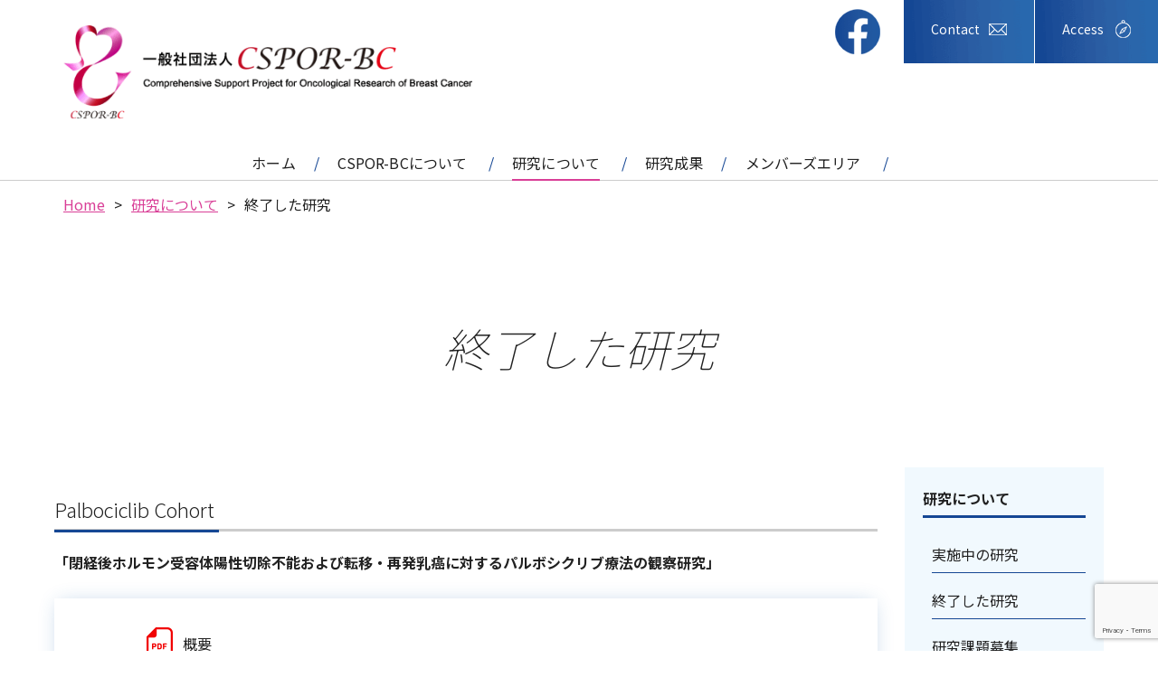

--- FILE ---
content_type: text/html; charset=UTF-8
request_url: https://cspor-bc.or.jp/study/finished/
body_size: 19714
content:
<!DOCTYPE html>
<html lang="ja">
<head>
<meta charset="utf-8">
<meta name="viewport" content="width=device-width, initial-scale=1">
<meta http-equiv="X-UA-Compatible" content="IE=edge,chrome=1">
<meta name="format-detection" content="telephone=no">
<link rel="icon" href="https://cspor-bc.or.jp/wp/wp-content/themes/cspor-bc/img/favicon.ico">
<link rel="apple-touch-icon" sizes="180x180" href="https://cspor-bc.or.jp/wp/wp-content/themes/cspor-bc/img/apple-touch-icon.png">
<link rel="stylesheet" media="all" type="text/css" href="https://unpkg.com/ress/dist/ress.min.css" />
<link rel="stylesheet" href="https://cspor-bc.or.jp/wp/wp-content/themes/cspor-bc/style.css">
<link rel="stylesheet" href="https://fonts.googleapis.com/css?family=Lato:400,700|Noto+Sans+JP:400,700">
<!--[if lt IE 9]>
<script src="https://cspor-bc.or.jp/wp/wp-content/themes/cspor-bc/js/html5shiv.js" type="text/javascript"></script>
<script src="https://cspor-bc.or.jp/wp/wp-content/themes/cspor-bc/js/jquery.backgroundSize.js" type="text/javascript"></script>
<![endif]-->
<title>終了した研究 | 一般社団法人CSPOR-BC</title>
<meta name='robots' content='max-image-preview:large' />
<style id='classic-theme-styles-inline-css' type='text/css'>
/*! This file is auto-generated */
.wp-block-button__link{color:#fff;background-color:#32373c;border-radius:9999px;box-shadow:none;text-decoration:none;padding:calc(.667em + 2px) calc(1.333em + 2px);font-size:1.125em}.wp-block-file__button{background:#32373c;color:#fff;text-decoration:none}
</style>
<link rel='stylesheet' id='contact-form-7-css' href='https://cspor-bc.or.jp/wp/wp-content/plugins/contact-form-7/includes/css/styles.css?ver=5.9.8' type='text/css' media='all' />
<link rel='stylesheet' id='wp-pagenavi-css' href='https://cspor-bc.or.jp/wp/wp-content/plugins/wp-pagenavi/pagenavi-css.css?ver=2.70' type='text/css' media='all' />
<script type="text/javascript" src="https://cspor-bc.or.jp/wp/wp-includes/js/jquery/jquery.min.js?ver=3.7.1" id="jquery-core-js"></script>
<script type="text/javascript" src="https://cspor-bc.or.jp/wp/wp-includes/js/jquery/jquery-migrate.min.js?ver=3.4.1" id="jquery-migrate-js"></script>
<script type="text/javascript" src="https://cspor-bc.or.jp/wp/wp-content/themes/cspor-bc/js/script.js?ver=367142f19b8e6e9b1b3ff2b8d4a5f82c" id="script-js"></script>
<script type="text/javascript" src="https://cspor-bc.or.jp/wp/wp-content/themes/cspor-bc/js/flexibility.js?ver=367142f19b8e6e9b1b3ff2b8d4a5f82c" id="flexibility-js"></script>
<link rel="canonical" href="https://cspor-bc.or.jp/study/finished/" />
<link rel="alternate" type="application/json+oembed" href="https://cspor-bc.or.jp/wp-json/oembed/1.0/embed?url=https%3A%2F%2Fcspor-bc.or.jp%2Fstudy%2Ffinished%2F" />
<link rel="alternate" type="text/xml+oembed" href="https://cspor-bc.or.jp/wp-json/oembed/1.0/embed?url=https%3A%2F%2Fcspor-bc.or.jp%2Fstudy%2Ffinished%2F&#038;format=xml" />

<meta property="fb:app_id" content="">
<meta property="og:locale" content="ja_JP" />
<!-- OGP Other -->
<meta property="og:type" content="article"> 
<meta property="og:title" content="終了した研究">
<meta property="og:url" content="https://cspor-bc.or.jp/study/finished/">
<meta property="og:description" content="">
<meta name="description" content="">
<meta property="og:image" content="https://cspor-bc.or.jp/wp/wp-content/themes/cspor-bc/img/ogp2.png">
<meta name="twitter:card" content="summary_large_image">

<!-- Global site tag (gtag.js) - Google Analytics -->
<script async src="https://www.googletagmanager.com/gtag/js?id=UA-61576443-8"></script>
<script>
  window.dataLayer = window.dataLayer || [];
  function gtag(){dataLayer.push(arguments);}
  gtag('js', new Date());

  gtag('config', 'UA-61576443-8');
</script>

<!-- Google tag (gtag.js) -->
<script async src="https://www.googletagmanager.com/gtag/js?id=G-95RBBTV2YT"></script>
<script>
  window.dataLayer = window.dataLayer || [];
  function gtag(){dataLayer.push(arguments);}
  gtag('js', new Date());

  gtag('config', 'G-95RBBTV2YT');
</script>

</head>
	
<body id="top" class="page-template page-template-page-trial_off page-template-page-trial_off-php page page-id-2542 page-child parent-pageid-2096 finished">

<header class="header">
	<div class="inner">
		<div class="logo"><a href="https://cspor-bc.or.jp/" rel="home">
			<img src="https://cspor-bc.or.jp/wp/wp-content/themes/cspor-bc/img/logo.png" alt="CSPOR-BC">
		</a></div>

    	<span class="btn sm">
		  <span></span>
		  <span></span>
		  <span></span>
		</span>
	
		<nav class="subNav">
		<ul><li id="menu-item-749" class="btnFb menu-item menu-item-type-custom menu-item-object-custom menu-item-749"><a target="_blank" rel="noopener" href="https://www.facebook.com/CSPOR-BC-119236809804794">Facebook</a></li>
<li id="menu-item-77" class="btnContact menu-item menu-item-type-post_type menu-item-object-page menu-item-77"><a href="https://cspor-bc.or.jp/contact/">Contact</a></li>
<li id="menu-item-76" class="btnAccess menu-item menu-item-type-post_type menu-item-object-page menu-item-76"><a href="https://cspor-bc.or.jp/access/">Access</a></li>
</ul>		</nav>
	</div>
		<nav class="mainNav">
		<ul class="mainUl"><li id="menu-item-923" class="menu-item menu-item-type-custom menu-item-object-custom menu-item-home menu-item-923"><a href="https://cspor-bc.or.jp/">ホーム</a></li>
<li id="menu-item-131" class="menu-item menu-item-type-custom menu-item-object-custom menu-item-has-children menu-item-131"><a href="https://cspor-bc.or.jp/about/message/">CSPOR-BCについて</a>
<ul class="sub-menu">
	<li id="menu-item-58" class="menu-item menu-item-type-post_type menu-item-object-page menu-item-58"><a href="https://cspor-bc.or.jp/about/message/">代表のあいさつ</a></li>
	<li id="menu-item-59" class="menu-item menu-item-type-post_type menu-item-object-page menu-item-59"><a href="https://cspor-bc.or.jp/about/organization/">組織図</a></li>
	<li id="menu-item-60" class="menu-item menu-item-type-post_type menu-item-object-page menu-item-60"><a href="https://cspor-bc.or.jp/about/stakeholders/">コアメンバー</a></li>
	<li id="menu-item-57" class="menu-item menu-item-type-post_type menu-item-object-page menu-item-57"><a href="https://cspor-bc.or.jp/about/donation/">ご寄付のお願い</a></li>
</ul>
</li>
<li id="menu-item-2100" class="menu-item menu-item-type-post_type menu-item-object-page current-page-ancestor current-menu-ancestor current-menu-parent current-page-parent current_page_parent current_page_ancestor menu-item-has-children menu-item-2100"><a href="https://cspor-bc.or.jp/study/">研究について</a>
<ul class="sub-menu">
	<li id="menu-item-2635" class="menu-item menu-item-type-post_type menu-item-object-page menu-item-2635"><a href="https://cspor-bc.or.jp/study/outline/">実施中の研究</a></li>
	<li id="menu-item-2633" class="menu-item menu-item-type-post_type menu-item-object-page current-menu-item page_item page-item-2542 current_page_item menu-item-2633 active "><a href="https://cspor-bc.or.jp/study/finished/" aria-current="page">終了した研究</a></li>
	<li id="menu-item-2634" class="menu-item menu-item-type-post_type menu-item-object-page menu-item-2634"><a href="https://cspor-bc.or.jp/study/offer/">研究課題募集</a></li>
</ul>
</li>
<li id="menu-item-75" class="menu-item menu-item-type-post_type menu-item-object-page menu-item-75"><a href="https://cspor-bc.or.jp/achievement/">研究成果</a></li>
<li id="menu-item-2643" class="menu-item menu-item-type-custom menu-item-object-custom menu-item-has-children menu-item-2643"><a href="https://cspor-bc.or.jp/members/cspor-bs-news/">メンバーズエリア</a>
<ul class="sub-menu">
	<li id="menu-item-1072" class="menu-item menu-item-type-post_type menu-item-object-page menu-item-1072"><a href="https://cspor-bc.or.jp/members/cspor-bs-news/">CSPOR-BCニュース</a></li>
	<li id="menu-item-1653" class="menu-item menu-item-type-post_type menu-item-object-page menu-item-1653"><a href="https://cspor-bc.or.jp/members/video/">CSPOR-BC講演動画</a></li>
	<li id="menu-item-1774" class="menu-item menu-item-type-post_type menu-item-object-page menu-item-1774"><a href="https://cspor-bc.or.jp/members/notification-of-change/">参加申請書の変更届</a></li>
</ul>
</li>
<li id="menu-item-259" class="sm-tab menu-item menu-item-type-post_type menu-item-object-page menu-item-259"><a href="https://cspor-bc.or.jp/access/">アクセス</a></li>
<li id="menu-item-260" class="sm-tab menu-item menu-item-type-post_type menu-item-object-page menu-item-260"><a href="https://cspor-bc.or.jp/contact/">お問い合わせ</a></li>
<li id="menu-item-625" class="sm-tab menu-item menu-item-type-post_type menu-item-object-page menu-item-625"><a href="https://cspor-bc.or.jp/privacy/">プライバシーポリシー</a></li>
<li id="menu-item-750" class="sm-tab menu-item menu-item-type-custom menu-item-object-custom menu-item-750"><a target="_blank" rel="noopener" href="https://www.facebook.com/CSPOR-BC-119236809804794">Facebook</a></li>
</ul>		</nav>
</header>
<article id="Wrapper">
<ul class="pageNav"><li><a href="https://cspor-bc.or.jp"><span>Home</span></a></li><span>&gt;</span><li><a href="https://cspor-bc.or.jp/study/"><span>研究について</span></a></li><span>&gt;</span><li><span>終了した研究</span></li></ul><h2>終了した研究</h2>


	<div class="pageinner">

	<div class="contents column">
		<div class="contentLeft">
	        		    			<h4>Palbociclib Cohort</h4>
						<p class="titlename">「閉経後ホルモン受容体陽性切除不能および転移・再発乳癌に対するパルボシクリブ療法の観察研究」</p>
												<div class="blurBg">
				<ul>
					<li class="pdf"><a href="https://cspor-bc.or.jp/wp/wp-content/uploads/2022/12/palbo_intro1_3.pdf" target="_blank" >概要</a></li>
					
					
									</ul>
			</div>	
								    			<h4>Abemaciclib Cohort ＆ Additional study</h4>
						<p class="titlename">「化学療法既治療の転移乳がんに対するアベマシクリブ療法の観察研究」</p>
												<div class="blurBg">
				<ul>
					<li class="pdf"><a href="https://cspor-bc.or.jp/wp/wp-content/uploads/2022/12/Abemaciclib_intro2.pdf" target="_blank" >概要</a></li>
					
					
									</ul>
			</div>	
								    			<h4>DLADS</h4>
						<p class="titlename">「マンモグラフィ読影におけるディープラーニングを用いたコンピューター自動診断システム（DLADS）の性能評価試験」</p>
												<div class="blurBg">
				<ul>
					<li class="pdf"><a href="https://cspor-bc.or.jp/wp/wp-content/uploads/2022/12/DLADS_abstract.pdf" target="_blank" >概要</a></li>
					
					
									</ul>
			</div>	
								    			<h4>NOSIDE</h4>
						<p class="titlename">「アベマシクリブ関連薬剤性肺障害のネステッドケースコントロール研究」</p>
												<div class="blurBg">
				<ul>
					<li class="pdf"><a href="https://cspor-bc.or.jp/wp/wp-content/uploads/2020/12/NOSIDE_intro.pdf" target="_blank" >概要</a></li>
					
					
									</ul>
			</div>	
								    			<h4>NOSIDE付随研究</h4>
						<p class="titlename">「アベマシクリブ服用患者における間質性肺疾患および肝障害とHLAアレルおよびABCG2 遺伝子型との関連性を評価するケースコントロール研究です。」</p>
												<div class="blurBg">
				<ul>
					<li class="ppt"><a href="https://cspor-bc.or.jp/wp/wp-content/uploads/2023/02/Chiyo-Imamura-ナレーション付き研究説明.pptx" target="_blank" >解説資料</a></li>
					
					
									</ul>
			</div>	
								    			<h4>RESQ試験</h4>
						<p class="titlename">「HER2陰性転移・再発乳がん患者を対象にエリブリンとS1のＨＲＱｏLを比較するランダム化第Ⅲ相試験」</p>
			<p class="caution">※登録は2019年10月31日に終了しました。</p>									<div class="blurBg">
				<ul>
					<li class="pdf"><a href="https://cspor-bc.or.jp/wp/wp-content/uploads/2022/12/RESQ_abstract-1.pdf" target="_blank" >概要</a></li>
					
					
									</ul>
			</div>	
								    			<h4>Chloe試験</h4>
						<p class="titlename">「ホルモン剤に感受性を有する閉経後ER陽性HER2陰性転移乳癌に対するエベロリムスの追加効果を検討するランダム化第Ⅱ相臨床試験」</p>
												<div class="blurBg">
				<ul>
					<li class="pdf"><a href="https://cspor-bc.or.jp/wp/wp-content/uploads/2020/12/Chloe_20170308.pdf" target="_blank" >概要</a></li>
					
					
									</ul>
			</div>	
								    			<h4>VTE研究</h4>
						<p class="titlename">「がんと静脈血栓梗塞症の臨床研究：多施設共同前向き登録研究」</p>
			<p class="caution">※登録は2019年2月に終了しました。</p>									<div class="blurBg">
				<ul>
					<li class="pdf"><a href="https://cspor-bc.or.jp/wp/wp-content/uploads/2020/12/VTE_20170119.pdf" target="_blank" >概要</a></li>
					
					
									</ul>
			</div>	
								    			<h4>BSI研究</h4>
						<p class="titlename">「乳がん骨転移におけるBone scan indexの有用性に関するコホート研究」</p>
			<p class="caution">※登録は2017年12月31日に終了しました。</p>									<div class="blurBg">
				<ul>
					<li class="pdf"><a href="https://cspor-bc.or.jp/wp/wp-content/uploads/2020/12/BSI_20140922.pdf" target="_blank" >概要</a></li>
					
					
									</ul>
			</div>	
								    			<h4>HORSE-BC研究</h4>
						<p class="titlename">「内分泌療法耐性エストロゲン受容体陽性転移乳がんに対する二次内分泌療法のコホート研究」</p>
			<p class="caution">※登録は2017年1月31日に終了しました。</p>									<div class="blurBg">
				<ul>
					<li class="pdf"><a href="https://cspor-bc.or.jp/wp/wp-content/uploads/2020/12/HORSE-BC_20151202.pdf" target="_blank" >概要</a></li>
					
					
									</ul>
			</div>	
								    			<h4>FN研究</h4>
						<p class="titlename">「乳癌の術前・術後化学療法における発熱性好中球減少症に関する観察研究」</p>
			<p class="caution">※登録は7月31日に終了しました。</p>									<div class="blurBg">
				<ul>
					<li class="pdf"><a href="https://cspor-bc.or.jp/wp/wp-content/uploads/2020/12/fn_20150629.pdf" target="_blank" >概要</a></li>
					
					
									</ul>
			</div>	
								    			<h4>ABROAD試験</h4>
						<p class="titlename">「転移性乳がん患者におけるアブラキサン（3週毎投与法）の至適用量を検討するランダム化第II相臨床試験」</p>
			<p class="caution">※登録は2016年12月5日に終了しました。</p>									<div class="blurBg">
				<ul>
					<li class="pdf"><a href="https://cspor-bc.or.jp/wp/wp-content/uploads/2020/12/ABROAD_20140922.pdf" target="_blank" >概要</a></li>
					
					
									</ul>
			</div>	
								</div>
	
		<div class="sidebarBox">
			<aside class="sidebarMembers">
				<p>研究について</p>
				<div class="menu-side-study-container"><ul id="menu-side-study" class="menu"><li id="menu-item-2642" class="menu-item menu-item-type-post_type menu-item-object-page menu-item-2642"><a href="https://cspor-bc.or.jp/study/outline/">実施中の研究</a></li>
<li id="menu-item-2640" class="menu-item menu-item-type-post_type menu-item-object-page current-menu-item page_item page-item-2542 current_page_item menu-item-2640 active "><a href="https://cspor-bc.or.jp/study/finished/" aria-current="page">終了した研究</a></li>
<li id="menu-item-2641" class="menu-item menu-item-type-post_type menu-item-object-page menu-item-2641"><a href="https://cspor-bc.or.jp/study/offer/">研究課題募集</a></li>
</ul></div>			</aside>
		</div>
	</div>
	
	</div>

</article>

<p id="pagetop"><a href="#top"></a></p>
<footer id="footer">
	<div class="leftBox">
	<div class="logo"><a href="https://cspor-bc.or.jp/" rel="home">
		一般社団法人CSPOR-BC<span>（Comprehensive Support Project for Oncological Research of Breast Cancer）</span>
	</a></div>
	<address>〒277-0871 千葉県柏市若柴178-4-4<br />東京大学柏の葉キャンパス駅前サテライト 502号
	<br>TEL：04-7135-5609 (代表)　/　04-7135-5559 (研究関連)</address>
	<p class="copyright">Copyright&copy; CSPOR-BC All Rights Reserved.</p>
	</div>
	<p class="privacy"><a href="/privacy/">プライバシーポリシー</a></p>
</footer>

<script type="text/javascript" src="https://cspor-bc.or.jp/wp/wp-includes/js/dist/vendor/wp-polyfill-inert.min.js?ver=3.1.2" id="wp-polyfill-inert-js"></script>
<script type="text/javascript" src="https://cspor-bc.or.jp/wp/wp-includes/js/dist/vendor/regenerator-runtime.min.js?ver=0.14.0" id="regenerator-runtime-js"></script>
<script type="text/javascript" src="https://cspor-bc.or.jp/wp/wp-includes/js/dist/vendor/wp-polyfill.min.js?ver=3.15.0" id="wp-polyfill-js"></script>
<script type="text/javascript" src="https://cspor-bc.or.jp/wp/wp-includes/js/dist/hooks.min.js?ver=2810c76e705dd1a53b18" id="wp-hooks-js"></script>
<script type="text/javascript" src="https://cspor-bc.or.jp/wp/wp-includes/js/dist/i18n.min.js?ver=5e580eb46a90c2b997e6" id="wp-i18n-js"></script>
<script type="text/javascript" id="wp-i18n-js-after">
/* <![CDATA[ */
wp.i18n.setLocaleData( { 'text direction\u0004ltr': [ 'ltr' ] } );
/* ]]> */
</script>
<script type="text/javascript" src="https://cspor-bc.or.jp/wp/wp-content/plugins/contact-form-7/includes/swv/js/index.js?ver=5.9.8" id="swv-js"></script>
<script type="text/javascript" id="contact-form-7-js-extra">
/* <![CDATA[ */
var wpcf7 = {"api":{"root":"https:\/\/cspor-bc.or.jp\/wp-json\/","namespace":"contact-form-7\/v1"}};
/* ]]> */
</script>
<script type="text/javascript" id="contact-form-7-js-translations">
/* <![CDATA[ */
( function( domain, translations ) {
	var localeData = translations.locale_data[ domain ] || translations.locale_data.messages;
	localeData[""].domain = domain;
	wp.i18n.setLocaleData( localeData, domain );
} )( "contact-form-7", {"translation-revision-date":"2024-07-17 08:16:16+0000","generator":"GlotPress\/4.0.1","domain":"messages","locale_data":{"messages":{"":{"domain":"messages","plural-forms":"nplurals=1; plural=0;","lang":"ja_JP"},"This contact form is placed in the wrong place.":["\u3053\u306e\u30b3\u30f3\u30bf\u30af\u30c8\u30d5\u30a9\u30fc\u30e0\u306f\u9593\u9055\u3063\u305f\u4f4d\u7f6e\u306b\u7f6e\u304b\u308c\u3066\u3044\u307e\u3059\u3002"],"Error:":["\u30a8\u30e9\u30fc:"]}},"comment":{"reference":"includes\/js\/index.js"}} );
/* ]]> */
</script>
<script type="text/javascript" src="https://cspor-bc.or.jp/wp/wp-content/plugins/contact-form-7/includes/js/index.js?ver=5.9.8" id="contact-form-7-js"></script>
<script type="text/javascript" src="https://www.google.com/recaptcha/api.js?render=6LfPlBcsAAAAAJ0hFFJeHoRvgTJCcNeqiBfgMmOk&amp;ver=3.0" id="google-recaptcha-js"></script>
<script type="text/javascript" id="wpcf7-recaptcha-js-extra">
/* <![CDATA[ */
var wpcf7_recaptcha = {"sitekey":"6LfPlBcsAAAAAJ0hFFJeHoRvgTJCcNeqiBfgMmOk","actions":{"homepage":"homepage","contactform":"contactform"}};
/* ]]> */
</script>
<script type="text/javascript" src="https://cspor-bc.or.jp/wp/wp-content/plugins/contact-form-7/modules/recaptcha/index.js?ver=5.9.8" id="wpcf7-recaptcha-js"></script>
</body>
</html>

--- FILE ---
content_type: text/html; charset=utf-8
request_url: https://www.google.com/recaptcha/api2/anchor?ar=1&k=6LfPlBcsAAAAAJ0hFFJeHoRvgTJCcNeqiBfgMmOk&co=aHR0cHM6Ly9jc3Bvci1iYy5vci5qcDo0NDM.&hl=en&v=N67nZn4AqZkNcbeMu4prBgzg&size=invisible&anchor-ms=20000&execute-ms=30000&cb=qhluj6wlko79
body_size: 48728
content:
<!DOCTYPE HTML><html dir="ltr" lang="en"><head><meta http-equiv="Content-Type" content="text/html; charset=UTF-8">
<meta http-equiv="X-UA-Compatible" content="IE=edge">
<title>reCAPTCHA</title>
<style type="text/css">
/* cyrillic-ext */
@font-face {
  font-family: 'Roboto';
  font-style: normal;
  font-weight: 400;
  font-stretch: 100%;
  src: url(//fonts.gstatic.com/s/roboto/v48/KFO7CnqEu92Fr1ME7kSn66aGLdTylUAMa3GUBHMdazTgWw.woff2) format('woff2');
  unicode-range: U+0460-052F, U+1C80-1C8A, U+20B4, U+2DE0-2DFF, U+A640-A69F, U+FE2E-FE2F;
}
/* cyrillic */
@font-face {
  font-family: 'Roboto';
  font-style: normal;
  font-weight: 400;
  font-stretch: 100%;
  src: url(//fonts.gstatic.com/s/roboto/v48/KFO7CnqEu92Fr1ME7kSn66aGLdTylUAMa3iUBHMdazTgWw.woff2) format('woff2');
  unicode-range: U+0301, U+0400-045F, U+0490-0491, U+04B0-04B1, U+2116;
}
/* greek-ext */
@font-face {
  font-family: 'Roboto';
  font-style: normal;
  font-weight: 400;
  font-stretch: 100%;
  src: url(//fonts.gstatic.com/s/roboto/v48/KFO7CnqEu92Fr1ME7kSn66aGLdTylUAMa3CUBHMdazTgWw.woff2) format('woff2');
  unicode-range: U+1F00-1FFF;
}
/* greek */
@font-face {
  font-family: 'Roboto';
  font-style: normal;
  font-weight: 400;
  font-stretch: 100%;
  src: url(//fonts.gstatic.com/s/roboto/v48/KFO7CnqEu92Fr1ME7kSn66aGLdTylUAMa3-UBHMdazTgWw.woff2) format('woff2');
  unicode-range: U+0370-0377, U+037A-037F, U+0384-038A, U+038C, U+038E-03A1, U+03A3-03FF;
}
/* math */
@font-face {
  font-family: 'Roboto';
  font-style: normal;
  font-weight: 400;
  font-stretch: 100%;
  src: url(//fonts.gstatic.com/s/roboto/v48/KFO7CnqEu92Fr1ME7kSn66aGLdTylUAMawCUBHMdazTgWw.woff2) format('woff2');
  unicode-range: U+0302-0303, U+0305, U+0307-0308, U+0310, U+0312, U+0315, U+031A, U+0326-0327, U+032C, U+032F-0330, U+0332-0333, U+0338, U+033A, U+0346, U+034D, U+0391-03A1, U+03A3-03A9, U+03B1-03C9, U+03D1, U+03D5-03D6, U+03F0-03F1, U+03F4-03F5, U+2016-2017, U+2034-2038, U+203C, U+2040, U+2043, U+2047, U+2050, U+2057, U+205F, U+2070-2071, U+2074-208E, U+2090-209C, U+20D0-20DC, U+20E1, U+20E5-20EF, U+2100-2112, U+2114-2115, U+2117-2121, U+2123-214F, U+2190, U+2192, U+2194-21AE, U+21B0-21E5, U+21F1-21F2, U+21F4-2211, U+2213-2214, U+2216-22FF, U+2308-230B, U+2310, U+2319, U+231C-2321, U+2336-237A, U+237C, U+2395, U+239B-23B7, U+23D0, U+23DC-23E1, U+2474-2475, U+25AF, U+25B3, U+25B7, U+25BD, U+25C1, U+25CA, U+25CC, U+25FB, U+266D-266F, U+27C0-27FF, U+2900-2AFF, U+2B0E-2B11, U+2B30-2B4C, U+2BFE, U+3030, U+FF5B, U+FF5D, U+1D400-1D7FF, U+1EE00-1EEFF;
}
/* symbols */
@font-face {
  font-family: 'Roboto';
  font-style: normal;
  font-weight: 400;
  font-stretch: 100%;
  src: url(//fonts.gstatic.com/s/roboto/v48/KFO7CnqEu92Fr1ME7kSn66aGLdTylUAMaxKUBHMdazTgWw.woff2) format('woff2');
  unicode-range: U+0001-000C, U+000E-001F, U+007F-009F, U+20DD-20E0, U+20E2-20E4, U+2150-218F, U+2190, U+2192, U+2194-2199, U+21AF, U+21E6-21F0, U+21F3, U+2218-2219, U+2299, U+22C4-22C6, U+2300-243F, U+2440-244A, U+2460-24FF, U+25A0-27BF, U+2800-28FF, U+2921-2922, U+2981, U+29BF, U+29EB, U+2B00-2BFF, U+4DC0-4DFF, U+FFF9-FFFB, U+10140-1018E, U+10190-1019C, U+101A0, U+101D0-101FD, U+102E0-102FB, U+10E60-10E7E, U+1D2C0-1D2D3, U+1D2E0-1D37F, U+1F000-1F0FF, U+1F100-1F1AD, U+1F1E6-1F1FF, U+1F30D-1F30F, U+1F315, U+1F31C, U+1F31E, U+1F320-1F32C, U+1F336, U+1F378, U+1F37D, U+1F382, U+1F393-1F39F, U+1F3A7-1F3A8, U+1F3AC-1F3AF, U+1F3C2, U+1F3C4-1F3C6, U+1F3CA-1F3CE, U+1F3D4-1F3E0, U+1F3ED, U+1F3F1-1F3F3, U+1F3F5-1F3F7, U+1F408, U+1F415, U+1F41F, U+1F426, U+1F43F, U+1F441-1F442, U+1F444, U+1F446-1F449, U+1F44C-1F44E, U+1F453, U+1F46A, U+1F47D, U+1F4A3, U+1F4B0, U+1F4B3, U+1F4B9, U+1F4BB, U+1F4BF, U+1F4C8-1F4CB, U+1F4D6, U+1F4DA, U+1F4DF, U+1F4E3-1F4E6, U+1F4EA-1F4ED, U+1F4F7, U+1F4F9-1F4FB, U+1F4FD-1F4FE, U+1F503, U+1F507-1F50B, U+1F50D, U+1F512-1F513, U+1F53E-1F54A, U+1F54F-1F5FA, U+1F610, U+1F650-1F67F, U+1F687, U+1F68D, U+1F691, U+1F694, U+1F698, U+1F6AD, U+1F6B2, U+1F6B9-1F6BA, U+1F6BC, U+1F6C6-1F6CF, U+1F6D3-1F6D7, U+1F6E0-1F6EA, U+1F6F0-1F6F3, U+1F6F7-1F6FC, U+1F700-1F7FF, U+1F800-1F80B, U+1F810-1F847, U+1F850-1F859, U+1F860-1F887, U+1F890-1F8AD, U+1F8B0-1F8BB, U+1F8C0-1F8C1, U+1F900-1F90B, U+1F93B, U+1F946, U+1F984, U+1F996, U+1F9E9, U+1FA00-1FA6F, U+1FA70-1FA7C, U+1FA80-1FA89, U+1FA8F-1FAC6, U+1FACE-1FADC, U+1FADF-1FAE9, U+1FAF0-1FAF8, U+1FB00-1FBFF;
}
/* vietnamese */
@font-face {
  font-family: 'Roboto';
  font-style: normal;
  font-weight: 400;
  font-stretch: 100%;
  src: url(//fonts.gstatic.com/s/roboto/v48/KFO7CnqEu92Fr1ME7kSn66aGLdTylUAMa3OUBHMdazTgWw.woff2) format('woff2');
  unicode-range: U+0102-0103, U+0110-0111, U+0128-0129, U+0168-0169, U+01A0-01A1, U+01AF-01B0, U+0300-0301, U+0303-0304, U+0308-0309, U+0323, U+0329, U+1EA0-1EF9, U+20AB;
}
/* latin-ext */
@font-face {
  font-family: 'Roboto';
  font-style: normal;
  font-weight: 400;
  font-stretch: 100%;
  src: url(//fonts.gstatic.com/s/roboto/v48/KFO7CnqEu92Fr1ME7kSn66aGLdTylUAMa3KUBHMdazTgWw.woff2) format('woff2');
  unicode-range: U+0100-02BA, U+02BD-02C5, U+02C7-02CC, U+02CE-02D7, U+02DD-02FF, U+0304, U+0308, U+0329, U+1D00-1DBF, U+1E00-1E9F, U+1EF2-1EFF, U+2020, U+20A0-20AB, U+20AD-20C0, U+2113, U+2C60-2C7F, U+A720-A7FF;
}
/* latin */
@font-face {
  font-family: 'Roboto';
  font-style: normal;
  font-weight: 400;
  font-stretch: 100%;
  src: url(//fonts.gstatic.com/s/roboto/v48/KFO7CnqEu92Fr1ME7kSn66aGLdTylUAMa3yUBHMdazQ.woff2) format('woff2');
  unicode-range: U+0000-00FF, U+0131, U+0152-0153, U+02BB-02BC, U+02C6, U+02DA, U+02DC, U+0304, U+0308, U+0329, U+2000-206F, U+20AC, U+2122, U+2191, U+2193, U+2212, U+2215, U+FEFF, U+FFFD;
}
/* cyrillic-ext */
@font-face {
  font-family: 'Roboto';
  font-style: normal;
  font-weight: 500;
  font-stretch: 100%;
  src: url(//fonts.gstatic.com/s/roboto/v48/KFO7CnqEu92Fr1ME7kSn66aGLdTylUAMa3GUBHMdazTgWw.woff2) format('woff2');
  unicode-range: U+0460-052F, U+1C80-1C8A, U+20B4, U+2DE0-2DFF, U+A640-A69F, U+FE2E-FE2F;
}
/* cyrillic */
@font-face {
  font-family: 'Roboto';
  font-style: normal;
  font-weight: 500;
  font-stretch: 100%;
  src: url(//fonts.gstatic.com/s/roboto/v48/KFO7CnqEu92Fr1ME7kSn66aGLdTylUAMa3iUBHMdazTgWw.woff2) format('woff2');
  unicode-range: U+0301, U+0400-045F, U+0490-0491, U+04B0-04B1, U+2116;
}
/* greek-ext */
@font-face {
  font-family: 'Roboto';
  font-style: normal;
  font-weight: 500;
  font-stretch: 100%;
  src: url(//fonts.gstatic.com/s/roboto/v48/KFO7CnqEu92Fr1ME7kSn66aGLdTylUAMa3CUBHMdazTgWw.woff2) format('woff2');
  unicode-range: U+1F00-1FFF;
}
/* greek */
@font-face {
  font-family: 'Roboto';
  font-style: normal;
  font-weight: 500;
  font-stretch: 100%;
  src: url(//fonts.gstatic.com/s/roboto/v48/KFO7CnqEu92Fr1ME7kSn66aGLdTylUAMa3-UBHMdazTgWw.woff2) format('woff2');
  unicode-range: U+0370-0377, U+037A-037F, U+0384-038A, U+038C, U+038E-03A1, U+03A3-03FF;
}
/* math */
@font-face {
  font-family: 'Roboto';
  font-style: normal;
  font-weight: 500;
  font-stretch: 100%;
  src: url(//fonts.gstatic.com/s/roboto/v48/KFO7CnqEu92Fr1ME7kSn66aGLdTylUAMawCUBHMdazTgWw.woff2) format('woff2');
  unicode-range: U+0302-0303, U+0305, U+0307-0308, U+0310, U+0312, U+0315, U+031A, U+0326-0327, U+032C, U+032F-0330, U+0332-0333, U+0338, U+033A, U+0346, U+034D, U+0391-03A1, U+03A3-03A9, U+03B1-03C9, U+03D1, U+03D5-03D6, U+03F0-03F1, U+03F4-03F5, U+2016-2017, U+2034-2038, U+203C, U+2040, U+2043, U+2047, U+2050, U+2057, U+205F, U+2070-2071, U+2074-208E, U+2090-209C, U+20D0-20DC, U+20E1, U+20E5-20EF, U+2100-2112, U+2114-2115, U+2117-2121, U+2123-214F, U+2190, U+2192, U+2194-21AE, U+21B0-21E5, U+21F1-21F2, U+21F4-2211, U+2213-2214, U+2216-22FF, U+2308-230B, U+2310, U+2319, U+231C-2321, U+2336-237A, U+237C, U+2395, U+239B-23B7, U+23D0, U+23DC-23E1, U+2474-2475, U+25AF, U+25B3, U+25B7, U+25BD, U+25C1, U+25CA, U+25CC, U+25FB, U+266D-266F, U+27C0-27FF, U+2900-2AFF, U+2B0E-2B11, U+2B30-2B4C, U+2BFE, U+3030, U+FF5B, U+FF5D, U+1D400-1D7FF, U+1EE00-1EEFF;
}
/* symbols */
@font-face {
  font-family: 'Roboto';
  font-style: normal;
  font-weight: 500;
  font-stretch: 100%;
  src: url(//fonts.gstatic.com/s/roboto/v48/KFO7CnqEu92Fr1ME7kSn66aGLdTylUAMaxKUBHMdazTgWw.woff2) format('woff2');
  unicode-range: U+0001-000C, U+000E-001F, U+007F-009F, U+20DD-20E0, U+20E2-20E4, U+2150-218F, U+2190, U+2192, U+2194-2199, U+21AF, U+21E6-21F0, U+21F3, U+2218-2219, U+2299, U+22C4-22C6, U+2300-243F, U+2440-244A, U+2460-24FF, U+25A0-27BF, U+2800-28FF, U+2921-2922, U+2981, U+29BF, U+29EB, U+2B00-2BFF, U+4DC0-4DFF, U+FFF9-FFFB, U+10140-1018E, U+10190-1019C, U+101A0, U+101D0-101FD, U+102E0-102FB, U+10E60-10E7E, U+1D2C0-1D2D3, U+1D2E0-1D37F, U+1F000-1F0FF, U+1F100-1F1AD, U+1F1E6-1F1FF, U+1F30D-1F30F, U+1F315, U+1F31C, U+1F31E, U+1F320-1F32C, U+1F336, U+1F378, U+1F37D, U+1F382, U+1F393-1F39F, U+1F3A7-1F3A8, U+1F3AC-1F3AF, U+1F3C2, U+1F3C4-1F3C6, U+1F3CA-1F3CE, U+1F3D4-1F3E0, U+1F3ED, U+1F3F1-1F3F3, U+1F3F5-1F3F7, U+1F408, U+1F415, U+1F41F, U+1F426, U+1F43F, U+1F441-1F442, U+1F444, U+1F446-1F449, U+1F44C-1F44E, U+1F453, U+1F46A, U+1F47D, U+1F4A3, U+1F4B0, U+1F4B3, U+1F4B9, U+1F4BB, U+1F4BF, U+1F4C8-1F4CB, U+1F4D6, U+1F4DA, U+1F4DF, U+1F4E3-1F4E6, U+1F4EA-1F4ED, U+1F4F7, U+1F4F9-1F4FB, U+1F4FD-1F4FE, U+1F503, U+1F507-1F50B, U+1F50D, U+1F512-1F513, U+1F53E-1F54A, U+1F54F-1F5FA, U+1F610, U+1F650-1F67F, U+1F687, U+1F68D, U+1F691, U+1F694, U+1F698, U+1F6AD, U+1F6B2, U+1F6B9-1F6BA, U+1F6BC, U+1F6C6-1F6CF, U+1F6D3-1F6D7, U+1F6E0-1F6EA, U+1F6F0-1F6F3, U+1F6F7-1F6FC, U+1F700-1F7FF, U+1F800-1F80B, U+1F810-1F847, U+1F850-1F859, U+1F860-1F887, U+1F890-1F8AD, U+1F8B0-1F8BB, U+1F8C0-1F8C1, U+1F900-1F90B, U+1F93B, U+1F946, U+1F984, U+1F996, U+1F9E9, U+1FA00-1FA6F, U+1FA70-1FA7C, U+1FA80-1FA89, U+1FA8F-1FAC6, U+1FACE-1FADC, U+1FADF-1FAE9, U+1FAF0-1FAF8, U+1FB00-1FBFF;
}
/* vietnamese */
@font-face {
  font-family: 'Roboto';
  font-style: normal;
  font-weight: 500;
  font-stretch: 100%;
  src: url(//fonts.gstatic.com/s/roboto/v48/KFO7CnqEu92Fr1ME7kSn66aGLdTylUAMa3OUBHMdazTgWw.woff2) format('woff2');
  unicode-range: U+0102-0103, U+0110-0111, U+0128-0129, U+0168-0169, U+01A0-01A1, U+01AF-01B0, U+0300-0301, U+0303-0304, U+0308-0309, U+0323, U+0329, U+1EA0-1EF9, U+20AB;
}
/* latin-ext */
@font-face {
  font-family: 'Roboto';
  font-style: normal;
  font-weight: 500;
  font-stretch: 100%;
  src: url(//fonts.gstatic.com/s/roboto/v48/KFO7CnqEu92Fr1ME7kSn66aGLdTylUAMa3KUBHMdazTgWw.woff2) format('woff2');
  unicode-range: U+0100-02BA, U+02BD-02C5, U+02C7-02CC, U+02CE-02D7, U+02DD-02FF, U+0304, U+0308, U+0329, U+1D00-1DBF, U+1E00-1E9F, U+1EF2-1EFF, U+2020, U+20A0-20AB, U+20AD-20C0, U+2113, U+2C60-2C7F, U+A720-A7FF;
}
/* latin */
@font-face {
  font-family: 'Roboto';
  font-style: normal;
  font-weight: 500;
  font-stretch: 100%;
  src: url(//fonts.gstatic.com/s/roboto/v48/KFO7CnqEu92Fr1ME7kSn66aGLdTylUAMa3yUBHMdazQ.woff2) format('woff2');
  unicode-range: U+0000-00FF, U+0131, U+0152-0153, U+02BB-02BC, U+02C6, U+02DA, U+02DC, U+0304, U+0308, U+0329, U+2000-206F, U+20AC, U+2122, U+2191, U+2193, U+2212, U+2215, U+FEFF, U+FFFD;
}
/* cyrillic-ext */
@font-face {
  font-family: 'Roboto';
  font-style: normal;
  font-weight: 900;
  font-stretch: 100%;
  src: url(//fonts.gstatic.com/s/roboto/v48/KFO7CnqEu92Fr1ME7kSn66aGLdTylUAMa3GUBHMdazTgWw.woff2) format('woff2');
  unicode-range: U+0460-052F, U+1C80-1C8A, U+20B4, U+2DE0-2DFF, U+A640-A69F, U+FE2E-FE2F;
}
/* cyrillic */
@font-face {
  font-family: 'Roboto';
  font-style: normal;
  font-weight: 900;
  font-stretch: 100%;
  src: url(//fonts.gstatic.com/s/roboto/v48/KFO7CnqEu92Fr1ME7kSn66aGLdTylUAMa3iUBHMdazTgWw.woff2) format('woff2');
  unicode-range: U+0301, U+0400-045F, U+0490-0491, U+04B0-04B1, U+2116;
}
/* greek-ext */
@font-face {
  font-family: 'Roboto';
  font-style: normal;
  font-weight: 900;
  font-stretch: 100%;
  src: url(//fonts.gstatic.com/s/roboto/v48/KFO7CnqEu92Fr1ME7kSn66aGLdTylUAMa3CUBHMdazTgWw.woff2) format('woff2');
  unicode-range: U+1F00-1FFF;
}
/* greek */
@font-face {
  font-family: 'Roboto';
  font-style: normal;
  font-weight: 900;
  font-stretch: 100%;
  src: url(//fonts.gstatic.com/s/roboto/v48/KFO7CnqEu92Fr1ME7kSn66aGLdTylUAMa3-UBHMdazTgWw.woff2) format('woff2');
  unicode-range: U+0370-0377, U+037A-037F, U+0384-038A, U+038C, U+038E-03A1, U+03A3-03FF;
}
/* math */
@font-face {
  font-family: 'Roboto';
  font-style: normal;
  font-weight: 900;
  font-stretch: 100%;
  src: url(//fonts.gstatic.com/s/roboto/v48/KFO7CnqEu92Fr1ME7kSn66aGLdTylUAMawCUBHMdazTgWw.woff2) format('woff2');
  unicode-range: U+0302-0303, U+0305, U+0307-0308, U+0310, U+0312, U+0315, U+031A, U+0326-0327, U+032C, U+032F-0330, U+0332-0333, U+0338, U+033A, U+0346, U+034D, U+0391-03A1, U+03A3-03A9, U+03B1-03C9, U+03D1, U+03D5-03D6, U+03F0-03F1, U+03F4-03F5, U+2016-2017, U+2034-2038, U+203C, U+2040, U+2043, U+2047, U+2050, U+2057, U+205F, U+2070-2071, U+2074-208E, U+2090-209C, U+20D0-20DC, U+20E1, U+20E5-20EF, U+2100-2112, U+2114-2115, U+2117-2121, U+2123-214F, U+2190, U+2192, U+2194-21AE, U+21B0-21E5, U+21F1-21F2, U+21F4-2211, U+2213-2214, U+2216-22FF, U+2308-230B, U+2310, U+2319, U+231C-2321, U+2336-237A, U+237C, U+2395, U+239B-23B7, U+23D0, U+23DC-23E1, U+2474-2475, U+25AF, U+25B3, U+25B7, U+25BD, U+25C1, U+25CA, U+25CC, U+25FB, U+266D-266F, U+27C0-27FF, U+2900-2AFF, U+2B0E-2B11, U+2B30-2B4C, U+2BFE, U+3030, U+FF5B, U+FF5D, U+1D400-1D7FF, U+1EE00-1EEFF;
}
/* symbols */
@font-face {
  font-family: 'Roboto';
  font-style: normal;
  font-weight: 900;
  font-stretch: 100%;
  src: url(//fonts.gstatic.com/s/roboto/v48/KFO7CnqEu92Fr1ME7kSn66aGLdTylUAMaxKUBHMdazTgWw.woff2) format('woff2');
  unicode-range: U+0001-000C, U+000E-001F, U+007F-009F, U+20DD-20E0, U+20E2-20E4, U+2150-218F, U+2190, U+2192, U+2194-2199, U+21AF, U+21E6-21F0, U+21F3, U+2218-2219, U+2299, U+22C4-22C6, U+2300-243F, U+2440-244A, U+2460-24FF, U+25A0-27BF, U+2800-28FF, U+2921-2922, U+2981, U+29BF, U+29EB, U+2B00-2BFF, U+4DC0-4DFF, U+FFF9-FFFB, U+10140-1018E, U+10190-1019C, U+101A0, U+101D0-101FD, U+102E0-102FB, U+10E60-10E7E, U+1D2C0-1D2D3, U+1D2E0-1D37F, U+1F000-1F0FF, U+1F100-1F1AD, U+1F1E6-1F1FF, U+1F30D-1F30F, U+1F315, U+1F31C, U+1F31E, U+1F320-1F32C, U+1F336, U+1F378, U+1F37D, U+1F382, U+1F393-1F39F, U+1F3A7-1F3A8, U+1F3AC-1F3AF, U+1F3C2, U+1F3C4-1F3C6, U+1F3CA-1F3CE, U+1F3D4-1F3E0, U+1F3ED, U+1F3F1-1F3F3, U+1F3F5-1F3F7, U+1F408, U+1F415, U+1F41F, U+1F426, U+1F43F, U+1F441-1F442, U+1F444, U+1F446-1F449, U+1F44C-1F44E, U+1F453, U+1F46A, U+1F47D, U+1F4A3, U+1F4B0, U+1F4B3, U+1F4B9, U+1F4BB, U+1F4BF, U+1F4C8-1F4CB, U+1F4D6, U+1F4DA, U+1F4DF, U+1F4E3-1F4E6, U+1F4EA-1F4ED, U+1F4F7, U+1F4F9-1F4FB, U+1F4FD-1F4FE, U+1F503, U+1F507-1F50B, U+1F50D, U+1F512-1F513, U+1F53E-1F54A, U+1F54F-1F5FA, U+1F610, U+1F650-1F67F, U+1F687, U+1F68D, U+1F691, U+1F694, U+1F698, U+1F6AD, U+1F6B2, U+1F6B9-1F6BA, U+1F6BC, U+1F6C6-1F6CF, U+1F6D3-1F6D7, U+1F6E0-1F6EA, U+1F6F0-1F6F3, U+1F6F7-1F6FC, U+1F700-1F7FF, U+1F800-1F80B, U+1F810-1F847, U+1F850-1F859, U+1F860-1F887, U+1F890-1F8AD, U+1F8B0-1F8BB, U+1F8C0-1F8C1, U+1F900-1F90B, U+1F93B, U+1F946, U+1F984, U+1F996, U+1F9E9, U+1FA00-1FA6F, U+1FA70-1FA7C, U+1FA80-1FA89, U+1FA8F-1FAC6, U+1FACE-1FADC, U+1FADF-1FAE9, U+1FAF0-1FAF8, U+1FB00-1FBFF;
}
/* vietnamese */
@font-face {
  font-family: 'Roboto';
  font-style: normal;
  font-weight: 900;
  font-stretch: 100%;
  src: url(//fonts.gstatic.com/s/roboto/v48/KFO7CnqEu92Fr1ME7kSn66aGLdTylUAMa3OUBHMdazTgWw.woff2) format('woff2');
  unicode-range: U+0102-0103, U+0110-0111, U+0128-0129, U+0168-0169, U+01A0-01A1, U+01AF-01B0, U+0300-0301, U+0303-0304, U+0308-0309, U+0323, U+0329, U+1EA0-1EF9, U+20AB;
}
/* latin-ext */
@font-face {
  font-family: 'Roboto';
  font-style: normal;
  font-weight: 900;
  font-stretch: 100%;
  src: url(//fonts.gstatic.com/s/roboto/v48/KFO7CnqEu92Fr1ME7kSn66aGLdTylUAMa3KUBHMdazTgWw.woff2) format('woff2');
  unicode-range: U+0100-02BA, U+02BD-02C5, U+02C7-02CC, U+02CE-02D7, U+02DD-02FF, U+0304, U+0308, U+0329, U+1D00-1DBF, U+1E00-1E9F, U+1EF2-1EFF, U+2020, U+20A0-20AB, U+20AD-20C0, U+2113, U+2C60-2C7F, U+A720-A7FF;
}
/* latin */
@font-face {
  font-family: 'Roboto';
  font-style: normal;
  font-weight: 900;
  font-stretch: 100%;
  src: url(//fonts.gstatic.com/s/roboto/v48/KFO7CnqEu92Fr1ME7kSn66aGLdTylUAMa3yUBHMdazQ.woff2) format('woff2');
  unicode-range: U+0000-00FF, U+0131, U+0152-0153, U+02BB-02BC, U+02C6, U+02DA, U+02DC, U+0304, U+0308, U+0329, U+2000-206F, U+20AC, U+2122, U+2191, U+2193, U+2212, U+2215, U+FEFF, U+FFFD;
}

</style>
<link rel="stylesheet" type="text/css" href="https://www.gstatic.com/recaptcha/releases/N67nZn4AqZkNcbeMu4prBgzg/styles__ltr.css">
<script nonce="BdgRhXeq3d76zhXVsmbhEQ" type="text/javascript">window['__recaptcha_api'] = 'https://www.google.com/recaptcha/api2/';</script>
<script type="text/javascript" src="https://www.gstatic.com/recaptcha/releases/N67nZn4AqZkNcbeMu4prBgzg/recaptcha__en.js" nonce="BdgRhXeq3d76zhXVsmbhEQ">
      
    </script></head>
<body><div id="rc-anchor-alert" class="rc-anchor-alert"></div>
<input type="hidden" id="recaptcha-token" value="[base64]">
<script type="text/javascript" nonce="BdgRhXeq3d76zhXVsmbhEQ">
      recaptcha.anchor.Main.init("[\x22ainput\x22,[\x22bgdata\x22,\x22\x22,\[base64]/[base64]/[base64]/[base64]/[base64]/UltsKytdPUU6KEU8MjA0OD9SW2wrK109RT4+NnwxOTI6KChFJjY0NTEyKT09NTUyOTYmJk0rMTxjLmxlbmd0aCYmKGMuY2hhckNvZGVBdChNKzEpJjY0NTEyKT09NTYzMjA/[base64]/[base64]/[base64]/[base64]/[base64]/[base64]/[base64]\x22,\[base64]\\u003d\x22,\x22AcOiJzAcCGUnVMOvOQYAagPDtnRBw5lUZBdfTcO/eX3Cs3V3w6B7w4plaHpKw6rCgMKgWX5owpl1w5Vxw4LDmCnDvVvDicKoZgrClWXCk8OyGcKYw5IGTsK7HRPDpcK0w4HDknzDnmXDp1oAwrrCm33DksOXb8O3aCdvIU3CqsKDwoJ2w6psw5tYw4zDtsKRcsKyfsK/woNiewJeS8O2bFgowqMgHlAJwqMXwrJkRi0ABQ9rwqXDti7Dq2jDq8OOwqIgw4nCojTDmsOtbVHDpU5awobCvjVoWy3Diyxzw7jDtn48wpfCtcOPw5vDow/ChQjCm3RSTAQ4w6zCgSYTwrnCn8O/worDhl8+wq82FRXCgwVowqfDucOWFDHCn8OTWBPCjyLCssOow7TCtMKEwrLDscO/VnDCiMKTBjUkG8KwwrTDlzUSXXoxQ8KVD8KebGHChl7CgsOPcwDCsMKzPcOBa8KWwrJCLMOlaMOnPyF6LcK8wrBEcXDDocOyZcOuC8O1b2nDh8OYw7jChcOAPF3DqzNDw4cpw7PDkcK9w6hPwqhqw4nCk8OkwoARw7ovw6g/w7LCi8KOwoXDnQLCqMODPzPDm3DCoBTDriXCjsOOHMO0AcOCw67CpMKAbybClMO4w7AIfn/ChcODZMKXJ8OkdcOsYHDCjRbDuw/[base64]/[base64]/[base64]/CicO/NGPCmMKPw4JIwqpnw6XCjsKwMGFDK8OuEMKzKi/DkzHDocKMwpwswrdJwrfCrWh5S1vCocKWwpTDjsKkwrrCoQEKNm0sw64Zw4rCk01NPX/DvlvCo8O3w4rDvBvCssONUEPCvMKtYSXCl8OHw7UsUMOqw5rCoGDDhMO5HcKgXcOEwqjDinjDjsKnaMOow5jDiCJAw4h7XMO5wpnCg0IHwrwXwo7CuGjDln8Uw57CgELDngMsS8KlfkrCj01VEMKrKFEZKMKOJsKuEznColnCkcODf2lww4xww6A0GMK6w4fChMKhfk/DkMONw5opw5kTwqxAUC/CrcOXwo46w73DpSvCrA3CkcOZBcKKdz18XTp5w7vDvh4hw7rDrsKbwrLDnwx9H3/DrMOSLcKwwpR4Q2orRcKQJcONDSZsCFDDi8OAXWhIwroXwpoMI8Khw6rCr8OZGcO+w64dS8OVw7/CmmvDulRXDWRgH8Kjw549w6RbXwI4w43DrVbCuMOULMOdYRzCkMKiw4kLw4ofJsKQIWjCl2XCs8Odwq1VRMK/SEQzw4TCosOWwopGwqDDscKmCsO0TR4Mw5dTGS5Wwqppw6fCoCPDvHDClcK6wq/CocKCKQ7Cn8KaCT4XwrvCgnxQwqozQnBbwozDkMKUw6zDk8KUIcKHwrzCr8KkbcOtY8KzBsO3wrJ/eMOhHsOMLcOgJzzCu3bCszXCm8OwF0TClcKZagzDl8OzS8OQbMOFBsKnwr7DimrCu8OOwokKA8KDf8OjHwAmJMO9w4PClMKxw7oFwqnCryPChMOlECzDgsKceQA9wqLDoMObwr00wrTDgQPDhsOKwrxkwrXCscO/OcOGw7xic2oyVmjDhMKtRsKpwrDDoGXCnsKNwq/CoMKiwpfDiyosOz7CkRPCgXIBJhFCwqxxUcKcCgh5w5zCpjXDi1TChMKJP8KwwqAeacORwovCtlvDpDMIw73Cr8K6ZFEBwo7CoGt3YsKMJifDncOlF8KWwp8bwq8Awp8Xw6zDgxDCpcKTw4QIw57Cq8Kyw6FpVxzCsB3CicOGw7daw7HCiEfClcO3wp/Ckxp3Z8KUwrJBw7o8w6BKSHnDg1leXxnCmMO7wovCqENGwo4/[base64]/CgVzCjEpvwrTDlsO4w6nDlwPDvsOTwpHCh8OdIcKHFMKeR8K6wr3DvcO8MsKPw7rCpcORwosqXUbDrXjDpllKw5B2UMOQwq5jdsOVw6opd8KKFsO6wpM3w6R+f1fClcK1YW7DtwPCt0fCoMKeF8Owwp8/worDgRZqPCwrw48awpYhZMO3bUjDqThHe3TDl8K8woRjfMKWacK7wpgkTcO/w7h7FX4Fw4LDl8KaIlrDm8OFwpzDk8K3UzNew6Z8TEBZKzzDlghGc1t1wozDj3E+dXt6YsOzwpjDm8KhwovDjnxzNiHDkMKyIcK+PcOgw4nChiVLwqZDMEHCnlZlw53Cl30Dw6DDnSvCnsOgUcK/[base64]/DkMKcw6hCUcOkZcKSaBIuwrnDpjHCs8OvUiJQOhA1eAzChgEAZXc5w6MTDwQ6U8Khwp8EwrzClsOzw5zDqsOaXn4Xwq/DgcOXOWJgw7HCmV1Kb8KKCSdvGhrCqsOlw7nCscKCVcOZPhs5wpdQSirCv8OHWF3CgMORMsKFb2bCvMKEDTVcMsOZeTXCk8O0UsKCwr/[base64]/CnkTDmcKewpnCmHQQRFIqY2N3DMKcZkIWN1kiECrDozXDolQpw6vDhTBnY8OCw5hCwrjCiwvCnlLCuMKjwp9dB3UpVMOuQiHCgMOzU1vDhsOmw5FRwoAxG8O0w7R5X8O0Si9+XcOOwpDDtypuw6bChhXDgVDCsnbDisOewo9+w6fCvgTDphpHw6s/wpnDksOgwrUta3jDlMKOKgstaHtRw61MP3fDpsOSXMK0WENWwpQ/wqdCYsOKFsOJw4HCkMKnwqXDoQgaccKsH3bComx4ASs0w5FEWmAVc8KJMmRPRFlOInBQTwgTM8OuWClWwq7DrHLDocK9w60sw7rDuzXDilddWsKow7PCt0NKD8KfPE/Co8Orwqcjw5DCjyQSwrHDisOmwrPDgcKFHcKZwofDn3Z1EcOAwpN5wrYHwq5BAFUcM2QBPsKsw4TDg8KePMOSwo7CgmtHw4PCkRgUwrFww78xw7oAWcOiOsO0wosXaMOhwowfVWVpwqMxD0pIw7gsf8Oqwq7Drz7DrcKPwr/CvxrDrwfCtcOjJsKQesKIw5kcw7ckTMKAwp4rGMOrwpMMwp7Ds2TDn0xPQiPDhgk/PsKhwrLCisOjXmXCmlluwqIQw6M0wpLCv0oVXlnCucOQwrQvwpXDk8KNw59FY14wwo7DlMOhwrfDgMKHwqo/TMKIw4vDn8KdQ8OdD8OuDjRxCMOsw7XCpBwrwpDDpUETw4lLw4zDsBlJbsKAHMKHT8OUbMOWw7UHL8O+PjTDrcOIGMK8w5spIUXDisKew7rDuwHDjVISaFd8GlcIwqzDvmbDnUnDusOhDXbDqyHDl1TCgw/Co8KIwrkRw6MKa2AgwonCgxUWw77DsMO/wqDDtV4mw67DpnAIemZWw4dyd8O1w6/[base64]/wpcIw4grD8OfVG/CscK5wqVsWF3DgsK4SSrDjsOCdsOhw43Cs0wXw5LCuWx+wrFwF8OVbn7Ch0rCpknCkcKuacKPwrM5fcO9GMO/[base64]/DoWx/w4YbSMOfbgNrN8O9wpJxak/CuVDDnVfCqS/CqzMcwrcLw4bDiB7ChDg7wrFZw7PCjD7DnMOXVGfCgnPCj8O/woHDv8K2N17DiMKrw4EawofDg8KJw5LDqhxoDT0lw41OwrkbBgPCkjoKw6rCqMO6EjUcXcKWwqfCrH0RwrtgRcK2wr86fV/CkFvDh8O2SsKkS2wbCMONwoIHworChyRxEXI1ADklwoDDtFcew7kIwoFtEG/DnMOxw5zCjCgUfsKwO8Ktwo0TPWNmwpcWB8KjS8K1T1pkExvCrcKhwovCrcK9RMKnw7DCnCt+wqbCuMK6G8OFwrdBw5rCnTokw4DCqcOXTsOQJMK4worCo8KPI8Okw61dw4rDqcOURxcWwq7CuX5iw51GDGRawoXDkSXCpULDsMOUeA/DhsOQcklDZiAKwo0qNVo4SsOhGHRrCF4YJApCFcObM8O9JcKRK8K4wpRsFsKMAcOPdF3DrcOwAirCtwzDmcO2WcOOUkN6XcKlYiDCpsOBQsOVw75vbMOFaVrDslIvXsKCwprDrVXDh8KIFCAIIzLCnHdzw6UZOcKWw6XDumZUwrZHwpzDry/DqQrCmV7CtcOawp8JYcKGGcK8w6cuwqXDoh/DmMKNw5vDssO/[base64]/DkcOhH8O5PDLDuMKDPsOzWQXDgMKWwoA9wrXDncOVw47Dq03CkkrDvcK+aw/DoVTDrHtbwpfDocOzw6Jsw63Cm8OWHcOiwoHCq8Khw6xtUsK2wp7DnB7DvhvDuQnDpEDDm8OrS8OEwrTDksODw77CncO5w6nCtmHCgcOafsOOWkfDjsOgEcKcwpUfDWIJEMO+U8KMSiA/L03DjMKQwqfCs8OUwqRzw4caIHfChHHDlhPDv8KsworDtWs7w4U1SzU9w5LDvBHDj3xCK1vCrBBow4vCgw7CkMO8w7HDpDHDmcKxw4I7wpR1wpMaw77CjsOrw7jCoBVRPjtLTQIMwrLDusOewrPCosKqw5vDpFrCqzlsbA9RN8KWAV/DhCoAw5fCv8OcC8OkwpRBPMK+wqjCq8OJwrMlw5bDvcOIw6zDssKcd8KIejDDn8KTw5jCoCbDoDHCqsK2wrzDpQpIwqgtwqtiwr7Di8K6bgVHSFvDqMK4aAPCksKvw4DDv2IpwqfDnlPDisO4wrXCmFPCuzAUGnsKwrrDrF3Cg2VEW8O9wrQ/PxDDnxQRSMKEwprDmlMmw5nCtcOpaDnCo0HDqcKLVcO7YHnCn8OqHS0bQW8Yan1fwojCtQfCujNRw5rCoTXDhWRwBcKAwojChETDgFQcw7fDpcOwDRXCo8OaLMKbfQ86bC3Cvg5dw70RwrbDgCbDsikzwp/Dg8KvZMKIOMKow7nDmMKEw6ZyH8KTLcKsfFfCrQLDnmI3C3jCt8K4w555X00hw7zCrmlrdX3DiggHHcKrBU9Kw4HClzTCqFo9w5FbwrJMGyjDvMKCIHUYDid+w6fDqQFfwpLDlMO8fQ3CocKAw5vDkU/DrE/[base64]/XsOxXzbCmkvCrj/Dq0PClMK3HcKaD8OnCULDnT7CuyjCkMO4w4jCjMKNw482b8OPw4gbHg/DpnbCiEXCgQvDrQ8yLlPCkMOywpLDq8KLw4bDhGgwfi/[base64]/w6ktw79iwrtlwrPCvcOWIzIlw6UnwpoWwqjClDjDi8OqZsKdNlfCgDZNVMOCVH5yVsKhwqrDiwXCqiwPw6ZnwofCkMKsw5cGSsKbw69ew7NCJTggw4llAEIZwrLDiizDhsOiOsOUBMK7L24pUSJAwqPCtsO3wppMU8KnwqwSw781wrvCosOVPDluInDCq8OEwpvCrR/Dt8OoYsKYJMOldxTCj8KfQcORR8KdWy7ClgwHLAPCtsOAaMO+w7TCh8Kic8Otw44mwrEFwpTDqFh0Zg/DvU/[base64]/DgUDCmCF+w5DCoWjCn8K3wp7DpnLCvcKOwrTCtcKVQ8OeETXCq8OJMMKDMB1SeVRwaybCmGFFwqXCjnfDvTfChMO/IcORXXJGEVjDmcKow4UBFHvCocOFwrbCn8KAwp96b8OpwqdtFsKmJ8OcWsO/w6PDtMK+HUnCgD95AF4Xwr8HQcOOfAwDacKTw5bCicODwpxyOMOSwobDrys/wrnDu8OLw6PDgcKHw6p3w6DCsWrDrzXCkcKWwrTChsOKwrzCgcO2wojCncKxVUA8QcKXw4Ziwr09ZGnCil/CoMKUwo3DncOkM8KDwr7CnMOZB1R1QxYYCMKxUsOjw4PDiGzChDMmwr/CssOIw7LDqyfDoV/DvhbCglLCuCIpw7oHw6EnwoFUwrrDtxITwoxyw5HCpcODAsKcw44QXsKywrPDgHvClD1ZQWkOIsOGbRDCmMK7w5AmRnTClcODNcO0f05QwqlgHH16YkMXw7VdFHwcwoVzw5VCZMKcw4pDecKLwrrCjAsmacKfwp/Dq8OGS8O3PsKmSG7CocKpwpMtw5lqwqF/TcOyw5pjw4zDvMKqM8KndWLCssKxwojDo8KfMMOMIcOVw7YtwrAjQn4bwpnDpsOfwr7Cv2rCm8Ohw48lw4/[base64]/Ch3fDosOLWHRpwo/CjcOdw4s9wpDDkkkJbQQrw4fCv8KmCcK+HsKww7d7Y3bCuR/CujRqwr5aAMKIw4zDksKxKcK1amnDk8OOa8OgCMK8HWTCn8O/[base64]/DjcO0fktkwojCtsKrwqrDo8OYawTDulg8wovDozNbOsOOOV9EXE3Dm1fDlxxmw49qBFhpw6tgScOPCR5lw4TDphPDu8Kzw4hNwovDr8OGwr/[base64]/w5hYwqtRwp45WVzDsVjCuWnCjS8/NRlRU8KzDMK0w5YMaT3DssK2w7TCosOLTUzDihnDlMO2FsKBYT7Cj8K5wp4Tw6Mcw7bDqWYlw6rCoDXClsOxwptkS0Rew7gIw6HDvcKUeGXDjg3CmsOsMsOSWzZMw63DvGLCiQ4fAcO8w5ZTQsKnIFNowqY/cMOiesKQe8ObKH06wp8YwqDDtcO5wrzDmMOjwqpfwobDocKLHMOaZsOKCyXCsmHCkXjCr3g/wqDCi8ONw4MvwojCusKiCMODwqt8w6fCqMKnw7/DsMKGwoLDqHbCiTXDk1sdNsONDMOUKQ13w5YPwo5pwqTCusOpQD/CrWdKCsOSRw3Dl0MGFMKdw5rCpcOJw4PDj8OFJxzCusK0w6UpwpPDiEbDumxrwpPDjCw8wqnDncK6acKbw4XCjMKFBx9jwprDnURiPsOWwqJRcsOYw4xDQHFtecOpDMK0F2HDtjkqwo8Ow7jCpMK1wrAsY8OCw6vCtcOdwrLDpXjDn0tMwpTDicK/[base64]/O8OLw6bCtRTCvsKbfcOoTcOrwpJkwpxKMRo8w7XCrnXDq8OeGsKRw4ldw5lFNcOpwqJkwoDDpHtXICgkfER+w5BhJcK4w6ZRw5fDncKpw48bwoXDq33Ci8KBwoTClxvDmi0bw5sXInfDiXhHw4/DhnfCnR/CmsOqwq7CssKcIcK0wqJ7wpgRUVUtWFVmw6Bew6/DtljDk8OHwqbDr8K9wpbDtMK7aUt2CSAWBXxhJU3Dh8KIwpstw6hKesKXfMOUw4XCn8OjA8Obwp/CknM2N8OtI0rCjXEMw7nDgQbCmWsRf8Osw70iwqvCpEFNKADDhMKCw5YcEsK+w5HDoMKScMOKwpI+Uy/[base64]/Coy/DrnfCihAvcsOGP8KcwpTDo8Oxw7ZZwplDYEY+N8OfwotBGcO8cDvCpMKvfGrDszc/eG1FDXDDp8K/woYPGDnCscKmIUfClC/CoMKKwplVJsOTwqzCu8KjdcKXNXrDjcKewrcXwpnDhsKXw6LCiG/Cl1Eow54YwoM9wpfCoMKcwqPDpsOESMKnAMO5w7tUwrzDjMKDwq1rw4/ChA17OsKnNcOFVlfCs8KYEnzClcOaw4opw5Zcw7A3JMOoecKfw7pQw7PCqW3DiMKDwonCkcOlOR02w6hff8KvdMKfXsKndsOKQSHCtT9fwrPDnsOlwp7CvVRIVcK8T2AKR8Otw4JXwps8Gx7DjSx/w4p3w4HCusK8w6suI8OgwqbCr8ObLWDDu8KPw7scw6Zqw7k2BsKGw4s1w5NdAi/DpTDCjcKEw5ggw4A6wpzCgsKgK8ObZybDusO6OsOlIkLCvsO8FBDDlH9yRBfDky/[base64]/woHDlhQDdsKWWcOqAsO7MMK+LCrCssOQakROHBpMwpRTGR4HEMKRwohhYwtEw6M3w6bCp17DmGR+wr5JfhzCksK1wpYRHsKvwpUow6zDkVLCuhJ1L1vClMKaHcOjFkzDvXXDkBEQwqzCl3ZgBsKkwrlfDyvDmMOKwpTDiMOFw63Cr8O/RsOuHMKif8OfaMOQwpZQa8KgVxEewpnDsl/DmsKxfcO+w5g7QMO7ZcO7w5xSw64mwqfCgsKIfALDniLCmzw4w7HCtHDCscO8NsOVwrsNZ8KnInV/w5RPJ8KeGjxFWwNFw67Ck8KCw4vCgE4gQcOBwrNzERfDgzwQB8OyTsKrw4xbwpFawrJKwqzDs8K9MsObacOhwpDDiU/DukAawoTDu8KgGcOoFcObCsOjEsO5AMK7GcOpIy8BQMOvGi1TOGVgwodIPcO1w63CmcOTw4HCrmzCi2/Dq8O9b8Obey5Lw5QLOwIpMsKAw6FWLsOYw7bDrsK9Elh6QsOJwpzClXdcw57CtjzCvyoEw6xiFyEVw5jDtm1JW2LCrDRqw6DCtybCq0EWw5RCEMOPw4vDhxLDjsKcw6wnwrbCtm5GwooNd8OSf8KvYMKOQW/Dqg1YL3IEHMOwLgMYw4zClGrDtMK6w5bCtcK2Wj0nw5Zgw4NkYFopw4DDmTrCjsKaKHbCng7CkFnCssKGExMJJXg1wqHCtMOZDcKhwrjCvsKDA8KrUMKAbxnCqcORHFXCocOSFVhzw68/RioQwptWwpM8DsOawrspw5bCs8O6wpJmEGDCjHw3DGzDnnfDp8Kvw6bDncOCMsOOwozDq0hhw7dhfMObw65ee1PCuMKkCMKkwoh8wqZeR2wiCMO4w4bDs8OkacK7B8Oyw47CrTwGw4nCpsKnM8KVchDDsk0JwpDDl8KKwqvDscOkw6U/UMORw69GHMOhEwMvwq3DknMdSVk6HQrDhUjDpA1qexrCu8O7w6NxLsKEIQJnw4tvGMOKwqh5w73CpC8YU8ObwrJVa8OmwosrRH15w6gOw50qw6vDncKqwp7CiGhQw69cw4LDnlpoS8Odwp4sAMKPYhXCvijDsRlKYsKxHk/CgzZCJcKbHMK1w43DshLDin0nwodXwp9Jw6Uzw6/DqcOrw6DDk8KObhnCnQIAWnpzVhkvwrxqwqsWw4Zzw7t+JADCmDjCscK2woABw4Vfw4zCgWobw4rCjQ3DlsKOwoDCmFvDvA/[base64]/ER/Dp0nDgsKpOVZTw7XCocKRwojCiMOow6DDrGc8w6vDmEfCo8OjR2NZGw8ywqDCr8Oqw6DCpcKUw64fUQggCk0tw4bCtljDqUnCrcOTw5TDhMKjVHbDhTTCg8OEw5/[base64]/DqsOQw6kZSMOETcKgM1/ClcOfFMOkwpEAOW0MbcKvwo1swpJ9OsKcAsOiw4HCnhLCuMKTM8KlSlXDqsK9f8K6ZsKdw75YwpzDlcO5ZBY/McKdQjc4w6dRw6dUQS0rd8OeTTUqfsKGJGTDmErClsK1w5pKw7bCuMKnw5LCk8O4Wm41wrJOWMOzIgDDmcKdwpt/fAc7wqbCuD/DqA0EMsKdwopfwrkXfcKLRsOYwrnDlEo7VQtVX0bDmEbCqlTCgMOawqPDrcK6A8O1I1FLwpzDoB4tPsKSwqzCjEAENlrCsixEwrhWJsKJBD7DscOJDcKZTx9/YyMZP8OmJ2nCiMKnw7V8TE44wrjDuX5EwpLCt8KLUgRJMjptwpAwworDicKew4/CtBbDq8KfVsOlwpTDixXDknDCsl1DcsOsdSzDhcKAZMOFwo52wrnChCDCjMKdwpU7w7JIwrDDnEB6ScOhPjc8w6ljw5UywrnDq1Apa8ODwrhGwq/DlcOfw6vCjwk1SyjDn8KywrF/w43CrTU6XsOEEsOew6hnw5Zbag7DqcK6wqDDoQ8Yw5nCokdtw4jDjk4lwr7DokRTwplcNzLDrR7DhcKHw5HCp8KrwqxSw7zCh8KHDm3Du8KVUcKIwpViw68Ww4PCiR0Twr4bwqrDsC9Uw57Dh8O3wrl1Ty7DsFwcw4vCj2TDgFjCsMO3NMKZccKrwr/[base64]/[base64]/DpMO0AmgAbg/[base64]/KlRFN8OHw6Ymw4zDvcOnwrjConbDkMOZTTIkVcKId0ZERVNpfDfDixMRw5HClm4OIsKOPsOVw4LClUjCvG5nwoo0T8OdAiJrwrYgHlzDj8Kfw7dywph3SkLDk1A2dMKvw69vHsO/FmjCqcOiwqPDiz7Dk8OuwrJ+w5tSdMOJa8OLw4rDl8O3RhfCgcOcw4PCq8KRaQTCqgnDiQFkw6Mdw7XCrsKjcW3Dk27ChMOVCXbCjsKXw5MEJcOtw6p8w5gFOEl9XcK6O33CkcO/w78Jw7LCp8KUw4kTAgXCgG/Clj5Lw5E/woYfMg4Fw55LRyjDuS9cw6TDnsK5DAtKwqxLw5AkwrTDlwHCmzjDksKbw6vDosKXNVFhR8KzwrvDqwfDpDA0DMO+P8Opw70kB8OdwpnCvcK8wpLDt8OwDCtWdjvDqVzCssOKwo3Cuw0Kw6LDlsOBHVvCncKKY8OaEMO/wofDiQ3CmCdbalbCtEsYwpTCugJsYsOqOcK7dXLDh2bDlEcQdcKkFcKmwqrDg2Alw7jDrMKjw68qe1zDqVs1QjfDlRJnw5bDv3vDnmLCmQFvwqw0woTCv2doHkdUecK1YjAjccOUwpkNwr8dw6wkwoUZRBXDmiVaDsOuV8Kvw4nCnsOGwp/CsWQac8Oaw70OdMO1EUoZB1I0wqEuwoxgwp3Dv8KDHcO8w7PDs8O9Sh04KH7DosOqwo4Kw6h5wpvDvBjCmcOLwqlmwr7CmQnCsMObMjYMJXHDq8O1TxM9w5zDjinCpsOgw5BpLVwGwrITO8K4YsOYwrIGwoIfGcK9w7TDpMOIHsOswolpAi/DqntaKcOBeh3CoVslwpnDll8Hw6ACJMKXexrCqCTDtcOnT3fCmXU9w4dRUcKnCsKxaEcnS3HChG/CmMOIcnvChlvDrmdddMKpw5IcwpHCl8K7ZhdPW0YQH8OFw7DDuMOOwpvDrAplw4RtSH/CmMKWBHzDrMOHwp49c8OQwrXCihgAXcKgI1fCsgbCt8KEcBJ3wqpQbEjCqV4Gwp3DsiTCg2QAwoN2w7fDsX8GCcO5f8Otwosyw5gNwowuw4fDhsKAwrXChi3Dk8OrRlPDlMOLG8KbQ2HDihMFwrsBAcKAw4zCuMODw7Bmwo94w48KTxLDsmXCgwFUw5/DiMO5aMOgLnUbwrgbwpfDtMKdwq/CgsKdw4LCk8KGwoB6w5E/DjJ2wrUscMOpwpLDtAk6ARMWbMOkwp3Dr8OmGRPDnkLDrhxAGcKiw6zDisKNwrzCoVwVwpXCqcOAc8Ocwq0aAB7CmsOmMyIYw73DjSrDvztnw59mBGlySmnDuz3Ci8K/JhDDkMKMwq8BYcOZwqjChcO+w5vCsMK0wrTCj07Dh17DpMK6dV/CtsKYWDbDlMOswo3CgkjDhsKJIgPCtcKwYMKYwrnCjQvDlB5Kw7QGD2PCn8ODM8KrdcOoWcOaU8KiwrIocnDCkinDqcKvGsKSw5PDtQLClWo5w6rDjcOSwp7DtMKMPTXDmcOaw4g6OzbCrsKbJ1RtanHDqcKRUEg9a8KTP8KfbsKHwr3CosOLbcOcfsOgwp0CfQ/CvMKqw47Cr8KBw4lRwoTDsmtOK8KEGhrDm8KySAxJw4wQwp1rXsKjwrt3w5VqwqHCuFPDvsKPV8KCwp13wo0+w4DCiCtzwrrDqnPDhcOjwp9tMD8qwrrCikZawrosZMO4w5DCtU9Nw53DgsKkOMKCBBTClwHChV1JwqBcwosfC8O3UkxqwqbCm8O3wqzDqsOkw5/[base64]/wr3DmsK5w7k7PXA/V8KtcwrCtcOcQE7DmMKJZcKhSX3Dth0vTMK/w5rClHPDvcODb0kswoMcwq8ewrlXIVofwrdSw6jDk2F0LcOjQsKTwqtrdkU5PgzCpj0iw5rDlkvDmsOfQ37DlsKQA8O7w4jCj8OLBMOTNcOvQXjChsOLECsAw7Z+R8KVHsKsw5nDgWQ9aGLDmxN4w61cwp5aQQ8aRMKFPcOZw5kOwrk0woppN8Kuw6w/w5ZvQcOLJsKcwosLw7fCucOtGidIGxTCqsOSwqXClMOJw4jDm8OAwpVsP2jDisODcMORw4nCuDMPXsK/[base64]/DssKIw4bDqMKjw6tja3sgBlwjKTrDpcKrfFJ2wo/ClT3CvDwfw5JIw6Jmwq/DgMKowqIUw7TCgMK7w7TDoxDClibDqi5HwoRhJHXCicOOw4nCicOBw4jCn8OcXsKif8O7w6bCv1vCp8OPwpNXw7vCjXdKw5XDocK/[base64]/[base64]/w6E+w4BbIUvCoMORO3DCtcKTPcOBw4PDnxBSw4vCjHldwrhPwo3Dr1TDmMOrwqlmSsKtwr/DjsKKw5fClMKzw5lsPRvCowB8e8Ktwq7DosKKw7zDg8K5w7jClMK+HMOFQ3vCscO5wqYGGFh2ecORFVnCo8Kzwr3CrsO1d8K3wpXDj3TDjcKMwo/DnUl/w4zClcKlPcOzB8OJWUouMcK1SxN7KjrClWxywqp0fhpyJcOqw5nDqV/DjnbDscOhLMOmZsO2wrnCmMK/wpXCiitKw5Baw683YlcWwqTDhcKyPAwdVMOJwqJ3XsKpw4nCgRXDnMKOO8KzbcKhcsKQCsK5w5xtw6FYw4sfwr00wqFEKg/DpT/DkEBVw6MLw6gqGnrCmsKLwpTCisOsNUnCug7DqcKWw6vDqAp3wqnDnsKQJcK7fsOyworCsHNswoHCnDPDlcOtw4fCisO/[base64]/DglXCsMOKwojDucOscSTDosKBwpjCqFvClF0+w6TDncOtwoZtw5MywpDCoMK+wqTDnV/DncKJw4PDlWIlwr1nw6Utw7rDtMKeWcK3w7oCGcO/V8KfUxfCs8Kywqs8w7jClh/CnTojUxnCkR8QwoPDjwhlZijCh3LChMOOQMKZwrQaeRfDn8KCHFMKw7fCisO1w4PDp8KaecOewpkfE03CrcKOSzk9wqnCtH7CsMOgw6rDhVzClHfClcOrF0tWMcOKwrAMEBfDuMKswqx8EVDCnMOvNMKWMF0XCMKbLww9EcO+N8KCNQ0UbcKhwr/DqcKDMMO7cAYtwqXDlSIBwofCgWjCmcODwoIyAwfCucKqQcKBH8O3ScKVQQxOw5Uqw6nCsznCgsOkMHDCjMKEw5/Dn8KUL8KWUUUAKsOFw6HDliNgHhVQw5rDvcOgA8KXblNDNsOuwqjDpsKIwpVsw5DDr8KNB2nDn1pWczYvUMOSw6pVwqDDhEfDsMKUM8KCIsOXF35Hwqp/[base64]/CncKYGMKFw6/Cik0uaC3DtUfDlTrDk8Kdw4Bcw6QgwqELTsOrw7dEwoVoF2TCo8OGwpHCncK+wrHDtcONwobDvUrCpMO2w5AWw6lpw7bDhmzDtS/CjSYVY8Oiw6FBw5XDuQzDiG3CmT8LK2fDkV/DtCAJw5MkbWPCr8OTw5/Co8OnwrdLL8OnDcOIfsOaQcKfwpA/w7gREcOJw6MjwqXCrWQWe8KeVMOuQsO2FCfClMKaDzPCjcO4wo7DslLCgFkOQcKzwo/CvThFeh19wqHCqcO4w50/[base64]/HBp/fiQGQwo0wq7DljtjUMOsw7PCqxfCqDB2w7lXwoUkFGcow4bCvATDjnHDncKiw4hLw4sOIcOGw7Y0w6LCicKsJk/ChsOwT8KhPMKTw63Dg8OLw7PCgRHDgxgnNinCrQ96OWfCmcK6w7powo7Ds8KRw4vDhlkmw61NBnjDhWwrwrvDm2PDrh9Gw6fCtHHChFrCnMKfwrxYJsOiJcOGw4/[base64]/CpsKNUHjDu8Kew7EEGwJpwq0eFsODOcKjLMKOwqFAwpHDvsKew6RxC8O+woTDtCMjwpPDu8OsR8Owwogab8OtRcK5LcOUQ8O0w67Dt2jDqMKOKMK7HQPDsCPDm08Nwql4w5rCtFTCn3PCrcK/ccO2cz/[base64]/w7pmXm1pZ2QxYwEVw4XDucKBwqrDvkB3QSg/wo3CmyhEc8O5TXo7G8OjCQhrTgPCicO+w7JRM3bDsF7Dm3PCm8KOW8O1w6UOe8OAw7PDjmDChgPCgiDDo8KLKUU6w4NGwo7CoQXDtRAtw6BlEgIyfcKVDsOrw6DCuMO4TUjDqMKsW8O/wpcID8KnwqYrw6XDvQMEY8KBQgpmb8OKwpRDw7nChz7CjXh9MirDr8KDw4APwq3DgHLCs8KGwoJXw4gHKgvCrAI3w5TCi8K5C8Oxw6lJw5sMcsOxJy0awpXCrF3DpcOzw7R2T1ILJUPCqmfDqTUZwqvCmxbChMOnWEXCqcKdSCDCpcKRE3xvw6PDp8OJwofDvcO6LH0/RMKbw6xKKHFewoUkKMK7fsKnw7xYUcKBDScGdMO3PMKUw7HCmcOBw6BzbsKAHErChsOrLTDClMKSwp3CqE/ChsO2AEZ5K8Kzw6HDoS5Nw6PCrMOCC8Ohw5BMS8K2Q0rDvsKOwr/[base64]/[base64]/wo7DiMORNV0WYEdswoo0ZMO+wobDn3x8wo19XhcPw4tvw4DCgGIjYihQw6tAb8OQXcKtwqzDuMK9w79Sw7LCng3DmcO6wrQbL8KSwqN3w6IAGVNZwqE+b8KpRQHDkMO+NMO2JMOrEMOSacKtFzLCqcK/[base64]/DsnPCosKaX8KVwo9KwoXCh8KiCBPCqMO0Tj1pwrsiGjPDtFfDhhDDu1zCtFpgw6whw4hxw4hhw4w/[base64]/[base64]/[base64]/wqXDnsKVbUNgwqTCvXRVNcKDwpPCk1wMSw3DmsK8w50cw43DtHJSKsKPwqHCjx/DohN2wq7DncK+w5DCnsOrw74/QMOEfUI2ecOcV3BtLRA5w4zCtj48wqQUw5hrw77CmABZwqHDvRI+woMswodRZn/DqMKRwrIzw6NYPkJlw753w4nCnsKbCB5EKjfDklLCr8Kvwr7DrwkLw4c8w7vDgyzDuMK6woPCnlhIw5x7w6cjSMKlwozDiErCq2YFZXN5wrzCoSXDmiDCmQsowqDClC/CqmASw6otw4vDmgTCssKKasKRwonDtcOlw6oONjJsw5VPC8KqwrjCimrCvMKsw4sqwr3CpsKSw6/CuytmwqjDjGZlGMOXKyQmwrPDlcOJwrDDiXNzfMO5KcO1w4JcTMOhFGxYwqksY8Onw7RMw5gTw5fChlwjw53Ch8Klw5zCscOoNAUEDsOoIhvDvDDDuBtAw6fCpMKtwq/CuSXDmsK1ejPDgMKmw7/[base64]/aibDkMOgw69fE0jCjmHDvsOpw5AZw4LDqsOiYALDoMORw7oKdcKxwrbDrcKxFQE4TknDkGgFwolVO8KhA8OQwrgIwqpew7jCvMOTN8Ouw756wq3DjsOUwpwcw63CrUHDjMOTM3t6woHCu20NdcOiQcOXw5/CiMK6w4vCq3LCpMKcAkIGwp3Cp1/DvmPDqW3Dg8KvwoF0wq/CmsOpwoMJRylTKMOWYmwXwrXChQ4qazpZZMOoXMOWwr/[base64]/CqcOTw6YrY17DjxTDk8OuFWbCsMOjEEQtB8KPKUN+wpHDpMKHSW05w7BJYhwFw48UDSLDtsKtwoFRMMKaw4DDksO/MDDDk8K+w6nCt0jCr8Kiw5Fmw4oyMyvCocOrIcOCAifCpMKRKU7Cv8ORwr59eTY3w4ImOFVZaMO4wr1RwrLCqsOmw5FyUBvCr2wawoN4w5wgw7crw5gHw7HChsO+w6ccWcOcSBPDksKow70xwqnDpC/Cn8Omw4l5NkZzwpDDg8KPw4wWVih0wqrCh1fCpsKpbMKyw6fCqG14wohiwqBHwqTCs8Kfw4ZddmDClD7DrifCucK4SMK6wqsBw6fDucO3BQbCs0HDm2/Cj3LCosO+GMOPWcKneXPDisKmwo/CpcKLTMKSw5fDkMOLdcKNPcKTKcOCw4V2VMOiJsO/[base64]/CpBbDvlbCgzrDpsOiw4N4w7JfDTbCnMKpwpQBw68vD8KKw7HDp8Oqwq/DpClcwqnCl8KgIcKAwqTDkMOFw5Z4w5HChcKpw5cywrbCqcOfw45zw5jCnXQIw67CusK1w7V1w7Agw5khN8OIVRHDlnDDg8KPwqQnwoPDpcORbUXCtsKSwqjCjVFILcKBw5hVwpTCtMKqVcO1BiPCuXPCpETDv0Q4M8KmUCbCv8O2wqpAwp0absKywr7ChDfDq8K/cHvCqV4eIMKhb8KwYmfCpzHCl2PCgndGY8KxwpTDtSdqNE57bDJYBlNiw4JMOC/Dlg/CqMKrw4rDh1I8VwHCvxkjfUbCncO5wrUFVsKiCic2wowUUmZOwpjDj8Kcw7zDuCFRwqopWiEaw5lIw4XCrWFbw5pnZsKow4fCksKRw4Jiw5oUC8O/w7DCpMO9f8OQw53DjVXDv1PCicO+wpbCmg9pKh5bwqzDkyvCscKFMifCsgh+w6DDmSzCuDMww6xxwpvDgMOUw4R1wpDCgFDDpsKjwoY9ChJvwrk1DcKSw7HCgH7DoW7ClRDCnMOLw5Vcw5TDs8KXwrDCiz9BeMOlwp7Dk8Ovwrw2MmDDjMK1wr5TecKJw77CisOBw5/DqMKkw5rDmBzDm8KnwqdLw408w7k0A8KKU8KlwoNmC8Kbw67Co8Oew7EzZ0cuZiLDtFbCkmfDp2XCtwQzY8KLaMOQE8K4TRtbw7M8OT/[base64]/CqMK1w70bwoHDiMO6Y8O8E8KSQ8K7TMOowocKYsOjOVQ8dsK+w5LCp8OjwpfCisKyw7vCuMOnN0ZCImPCh8OfJ2hVWgA/Rx1Gw4rCiMKXDlfChsOBETTDhwJbwrsmw5nCk8Onw6dSD8O8wrMjXADCicO2w4lefATDomFvw5rCksOzw4/Cm2TDkV3Do8Kpwotew4Q6fQQdw5DCpxXChMOzwrxtw4rCucOpGcOZwrVQwodcwrTDt2rDpsOFLHzDl8Oew5HDj8OfZ8Kvw6tGwqcOS2x5bjA9Gz7DjX5Sw5ATw4bDrMO+w4fCs8OkNMKwwokPasO8ecK2w5nDgGEVJBHDuXrDgmLDosK/w5LCnsO+wpZ/[base64]/DnlXCt8OTbsOQecO1dMK8w6fCjcO4fsOJwopgw5sYG8Ovw4JpwrUKbXhowrZZw6XDv8OPwqtTwqzCssO3wol0w7LDgXnDocO/[base64]/EDLDq3nDi8Oww444wpp7w59pKMOdwrJ+PcKmwq99QjkEw4nDm8OnO8OLbDkjw5FibMK9wotVJDxzw5/[base64]/w43CqcOmwoFXDiZHUF7DkxvDvXjCtcOkw50CVcKgwpnDlGw7JyXDsUPDh8K4w47DuChFw47CmMOBYcO7IFh5w6/Cgj4ywppUE8OIwpzCqi7ChcKQwrkcO8OQw5zDhTTDly7Cm8KYKXVPwqU/DTdIXMKWwpIQPSvDg8OUwpQQwpPDn8KkFkwLw7I4w5jDicKWdVFSXMKZYxI/wo1Mw6zDp294PMK0w7hLBmtDLk9uBBscw6E3Q8OPEcO1HjbDnMKPK1fCngfDvsOVQ8O+dHsxfcK/w7ZaQsKWbyXDs8KGHsKPw6sNwqYjJCTDg8OEYsOhbVLDvcO8wol3wpMiw7XCpMOZwqJQa0sXeMKJw6JEBsObwq9Kwo8KwpcQfsK6ZCbCqcOkIcOAQcOWOUHCrMKWwrzDjcOdfngdw6zDlHBwGxnClX/[base64]/[base64]/Dkh1NwrZUw4sdwq01wpvChsKLwqbDiX/[base64]/DgS4gwrsaw5TDjsObB8OVc8KcwqV6wrZrJ8Kzw6nCgMKgUlHCrk/[base64]/Ds1zChE8QT8O8UwHCsQDCvcKLw47CusOdLDU7wq7Ds8KzwqEUw4c1w5HDjCfCoMK+w6RPw5FFw4FRwoJWHMOqE0bDlsOnwrXCvMOoa8KFw6LDh0sLVMOETG7DvVVkRMKhCMOPw7pWcElPwq8VwobCksOoYlPDqMKAHMO6GsOKw7jCmCJte8K1wqlxFH/DsD/CqTDDqsKowrRVH3nCs8KuwrTDuEJBesKDw6TDk8KYXXbDhcOSwqgoGm1IwrsYw7PDt8OhM8OVw5TCjMKpw5lGw5NGwrUtw6fDhMKoe8K6bF7CjsKJR0gBbXHCvQNMbDzCssOSS8O2wocgw55pw45dw4zCq8K1wo5Jw67DosKOwo5ow4nDlsOkwoc/GMOtKcOvU8OOC2RYOxzClMODBcK0w6/[base64]/H8OiTy9hwrczL8Kaw5nClcKww6Isw7rDv2dmwrBAwrtKMCQOEsKvEUnCuHHCmsOvw6FSw5RTw40CZVomRcK9PAHDtcKUU8OxemEMQmjDm39Ww6DDlgJ1W8KTw54/w6NVwpwVw5BCPVw/GMOZWsK6w51Yw7lVw4zDh8KFJsKNwoNIACwuacOcwqVhUFcbeSQ5wozCk8KH\x22],null,[\x22conf\x22,null,\x226LfPlBcsAAAAAJ0hFFJeHoRvgTJCcNeqiBfgMmOk\x22,0,null,null,null,1,[21,125,63,73,95,87,41,43,42,83,102,105,109,121],[7059694,848],0,null,null,null,null,0,null,0,null,700,1,null,0,\[base64]/76lBhn6iwkZoQoZnOKMAhnM8xEZ\x22,0,0,null,null,1,null,0,0,null,null,null,0],\x22https://cspor-bc.or.jp:443\x22,null,[3,1,1],null,null,null,1,3600,[\x22https://www.google.com/intl/en/policies/privacy/\x22,\x22https://www.google.com/intl/en/policies/terms/\x22],\x22951gDv3zndemgqfqV/B3zDlFrniaQLevmI8bIJlU2dY\\u003d\x22,1,0,null,1,1769954521090,0,0,[200,63,81],null,[136,43,49,235],\x22RC-SVECQ3PGZ9Dzug\x22,null,null,null,null,null,\x220dAFcWeA6I2HE0MoV_p4aYzIAoap9ERLBD2m77Zt7kChIHTPdKw7fsbnVdfRUJuER8P3yhYBbTXcMwrhkyM1pgiv7idp-4gL_RhA\x22,1770037320847]");
    </script></body></html>

--- FILE ---
content_type: text/css
request_url: https://cspor-bc.or.jp/wp/wp-content/themes/cspor-bc/style.css
body_size: 41186
content:
@charset "UTF-8";
@import url("https://fonts.googleapis.com/css2?family=Noto+Sans+JP:wght@100;300;400;500&display=swap");
/*
Theme Name: CSPOR-BC
Description: 
Version: 1.0
Author: KARTEPOST
Author URI: https://www.kartepost.com/
*/
html {
  font-size: 62.5%;
  margin: 0;
  padding: 0;
}

body {
  font-size: 16px;
  font-size: 1.6rem;
  color: #212121;
  font-family: 'Noto Sans JP', 'ヒラギノ角ゴ ProN', 'Hiragino Kaku Gothic ProN', 'メイリオ', Meiryo, 'ＭＳ Ｐゴシック', 'MS PGothic', sans-serif;
  font-weight: 400;
  position: relative;
  margin: 0;
  padding: 0;
  line-height: 1.8;
  background-color: #fff;
}

ul, ol {
  list-style: none;
}

img {
  max-width: 100%;
  height: auto;
  vertical-align: middle;
}

a {
  color: #d93f97;
  transition: opacity 0.5s;
}

a:hover {
  opacity: 0.5;
  filter: alpha(opacity=50);
}

@media screen and (min-width: 960px), print {
  .pc {
    display: block;
  }
}

@media screen and (max-width: 959px) {
  .pc {
    display: none;
  }
}

@media screen and (max-width: 559px), print {
  .pc {
    display: none;
  }
}

@media screen and (min-width: 960px), print {
  .sm {
    display: none;
  }
}

@media screen and (max-width: 959px) {
  .sm {
    display: none;
  }
}

@media screen and (max-width: 559px), print {
  .sm {
    display: block;
  }
}

@media screen and (min-width: 960px), print {
  .pc-tab {
    display: block;
  }
}

@media screen and (max-width: 959px) {
  .pc-tab {
    display: block;
  }
}

@media screen and (max-width: 559px), print {
  .pc-tab {
    display: none;
  }
}

@media screen and (min-width: 960px), print {
  .sm-tab {
    display: none;
  }
}

@media screen and (max-width: 959px) {
  .sm-tab {
    display: block;
  }
}

@media screen and (max-width: 559px), print {
  .sm-tab {
    display: block;
  }
}

@media screen and (min-width: 960px), print {
  .pc-sm {
    display: block;
  }
}

@media screen and (max-width: 959px) {
  .pc-sm {
    display: none;
  }
}

@media screen and (max-width: 559px), print {
  .pc-sm {
    display: block;
  }
}

/*** 共通項目 --------------------------***/
.center {
  margin: 0 auto;
  text-align: center;
}

.txtRight {
  text-align: right;
  margin-left: 0;
  margin-right: auto;
}

.btnMore {
  text-align: center;
  margin-bottom: 10px;
}

.btnMore a {
  display: block;
  width: auto;
  color: #fff;
  text-decoration: none;
  padding: 20px 60px 20px 30px;
  position: relative;
  line-height: 1.4;
  width: auto;
  background: url(img/btn_bg.png) no-repeat;
  background-size: 100% 100%;
}

.btnMore a:after {
  position: absolute;
  bottom: 50%;
  right: 20px;
  margin: auto;
  content: "";
  width: 8px;
  height: 8px;
  border-top: 1px solid #fff;
  border-right: 1px solid #fff;
  -webkit-transform: rotate(45deg);
  transform: rotate(45deg) translateY(50%);
}

.btnMore.news {
  margin-top: 30px;
}

.counterBox {
  counter-reset: section;
  margin: 15px 0 1.8em;
}

.counterBox li {
  position: relative;
  padding-left: 20px;
}

.counterBox li:before {
  position: absolute;
  left: 0;
  counter-increment: section;
  content: counter(section);
}

.counterBox li ul {
  counter-reset: section;
}

/*** header --------------------***/
.header {
  position: relative;
  z-index: 10;
  height: 200px;
  padding: 0;
  box-sizing: border-box;
}

.header .logo {
  width: auto;
  line-height: 1.2;
  padding-left: 60px;
  display: flex;
  align-items: center;
  height: 160px;
}

.header .logo img {
  max-width: 470px;
  margin: auto;
  display: block;
}

.header .logo span {
  display: block;
  font-size: 16px;
  font-size: 1.6rem;
  line-height: 1;
}

.header .logo a {
  text-decoration: none;
  color: #154794;
  line-height: 1;
}

.header .inner {
  display: flex;
  -js-display: flex;
  justify-content: space-between;
  align-items: flex-start;
  height: 160px;
}

@media screen and (max-width: 959px) {
  .header {
    height: 100px;
  }
  .header .logo {
    height: 100px;
    padding-left: 10px;
  }
  .header .logo img {
    max-width: 80%;
    margin-left: 0;
  }
  .header .inner {
    height: 100px;
  }
}

@media screen and (max-width: 559px), print {
  .header .logo img {
    width: 60%;
  }
}

.header .subNav {
  margin-left: 1px;
}

.header .subNav ul {
  display: flex;
  -js-display: flex;
  justify-content: flex-end;
  align-items: flex-start;
  font-size: 14px;
  font-size: 1.4rem;
  letter-spacing: 0.01rem;
}

.header .subNav ul li {
  margin-left: 1px;
}

.header .subNav ul li a {
  display: block;
  color: #fff;
  text-decoration: none;
  padding: 20px 30px 25px;
  position: relative;
  background: url(img/btn_bg.png) no-repeat;
  background-size: 100% 100%;
}

.header .subNav ul li.btnContact a:after {
  content: "";
  background: url(img/icon_contact.png) no-repeat right center;
  padding-left: 30px;
  width: 20px;
  height: 13px;
}

.header .subNav ul li.btnAccess a:after {
  content: "";
  background: url(img/icon_access.png) no-repeat right center;
  padding-left: 30px;
  width: 17px;
  height: 20px;
}

.header .subNav ul li.btnFb {
  background: url(img/icon_fb.png) no-repeat center center;
  text-indent: -9999px;
  margin-right: 20px;
}

.header .subNav ul li.btnFb a {
  background: none;
}

.header .mainNav {
  display: flex;
  -js-display: flex;
  justify-content: center;
  align-items: center;
  height: 40px;
  border-bottom: 1px solid #ccc;
}

.header .mainNav .mainUl {
  position: relative;
  display: flex;
  -js-display: flex;
  justify-content: flex-end;
  align-items: center;
  font-size: 16px;
  font-size: 1.6rem;
  letter-spacing: 0.01rem;
}

.header .mainNav .mainUl li {
  padding-right: 20px;
}

.header .mainNav .mainUl li a {
  color: #212121;
  transition: color 0.5s;
  text-decoration: none;
  border-bottom: none;
}

.header .mainNav .mainUl li.current-menu-parent a, .header .mainNav .mainUl li.current_page_item a {
  border-bottom: 2px solid #d93f97;
  padding-bottom: 6px;
}

.header .mainNav .mainUl li .sub-menu a {
  border-bottom: none;
  padding-bottom: 8px;
}

.header .mainNav .mainUl li .sub-menu a:hover {
  cursor: pointer;
}

.header .mainNav .mainUl li .sub-menu li {
  padding: 0;
}

.header .mainNav .mainUl li .sub-menu li:after {
  content: none;
}

.header .mainNav .mainUl li:after {
  content: "/";
  padding-left: 20px;
  color: #154794;
}

.header .mainNav .mainUl li:last-child:after {
  content: none;
}

@media screen and (min-width: 960px), print {
  .header .mainNav {
    /* ドロップメニュー */
  }
  .header .mainNav .menu > .menu-item {
    display: inline-block;
    padding: .5em .3em;
  }
  .header .mainNav .menu-item {
    list-style-type: none;
  }
  .header .mainNav .menu-item-has-children {
    position: relative;
  }
  .header .mainNav .menu-item-has-children:hover {
    cursor: pointer;
  }
  .header .mainNav .menu-item-has-children:hover .sub-menu {
    display: block;
  }
  .header .mainNav .sub-menu {
    display: none;
    position: absolute;
    top: calc(100% + 4px);
    left: 0;
    width: 250px;
    background: #d93f97;
    background-color: rgba(217, 63, 151, 0.8);
    padding: 10px 0;
  }
  .header .mainNav .sub-menu > .menu-item a {
    display: inline-block;
    width: 100%;
    height: 100%;
    padding: 0 5px;
    color: #fff;
    text-align: center;
  }
  .header .mainNav .sub-menu > .menu-item a:hover {
    color: #f36fba;
  }
}

@media screen and (max-width: 959px) {
  .header .mainNav {
    position: fixed;
    top: 0;
    z-index: 500;
    left: -300px;
    width: 300px;
    height: 100%;
    overflow-y: auto;
    background-color: rgba(17, 68, 146, 0.9);
    justify-content: flex-start;
    align-items: flex-start;
    display: block;
  }
  .header .mainNav .mainUl {
    padding: 10px 0 10px;
    justify-content: flex-start;
    flex-direction: column;
    align-items: inherit;
    display: block;
    height: auto;
    font-size: 18px;
    font-size: 1.8rem;
  }
  .header .mainNav .mainUl li {
    cursor: pointer;
    font-size: 1.4rem;
    border-bottom: 1px solid #fff;
    /*
					&.active a{
						border-bottom: none;
						padding-bottom: 15px;
						
					}
*/
  }
  .header .mainNav .mainUl li.subnav {
    display: block;
  }
  .header .mainNav .mainUl li a {
    color: #fff;
    text-decoration: none;
    display: block;
    padding: 15px 20px;
    position: relative;
    width: 100%;
  }
  .header .mainNav .mainUl li a:hover {
    padding-bottom: 15px;
    border-bottom: none;
  }
  .header .mainNav .mainUl li.current-menu-parent a, .header .mainNav .mainUl li.current_page_item a {
    border-bottom: none;
    padding-bottom: 15px;
  }
  .header .mainNav .mainUl li .sub-menu {
    display: block;
    padding: 0;
  }
  .header .mainNav .mainUl li .sub-menu li {
    border-bottom: none;
    padding-left: 15px;
  }
  .header .mainNav .mainUl li .sub-menu li a {
    padding-top: 0;
    padding-bottom: 15px;
  }
  .header .mainNav .mainUl li:after {
    content: none;
  }
  .header .mainNav .mainUl li:nth-child(-n+5):after {
    content: none;
  }
  .header .subNav {
    display: none;
  }
  .header .btn {
    display: inline-block;
  }
}

.header .btn,
.header .btn span {
  transition: all .4s;
  box-sizing: border-box;
}

.header .btn {
  position: absolute;
  top: 0;
  right: 0;
  width: 80px;
  height: 80px;
  z-index: 100;
  background-color: #114492;
  padding: 10px;
}

.header .btn span {
  position: absolute;
  right: 0;
  left: 0;
  margin: auto;
  width: 50px;
  height: 6px;
  border-radius: 2px;
  background-color: #fff;
  z-index: 100;
}

.header .btn span:nth-of-type(1) {
  top: 20px;
}

.header .btn span:nth-of-type(2) {
  top: 37px;
}

.header .btn span:nth-of-type(3) {
  bottom: 20px;
}

.header .btn.on span:nth-of-type(1) {
  -webkit-transform: translateY(17px) rotate(-45deg);
  transform: translateY(17px) rotate(-45deg);
}

.header .btn.on span:nth-of-type(2) {
  opacity: 0;
}

.header .btn.on span:nth-of-type(3) {
  -webkit-transform: translateY(-17px) rotate(45deg);
  transform: translateY(-17px) rotate(45deg);
}

@media screen and (max-width: 959px) {
  .mainNav {
    position: fixed;
    z-index: 500;
  }
}

/*** footer --------------------------***/
footer {
  margin-top: 150px;
  padding: 60px;
  background: url(img/bg_footer.png) no-repeat left bottom;
  background-size: 100% 100%;
  color: #fff;
  display: flex;
  -js-display: flex;
  justify-content: space-between;
  align-items: flex-start;
}

footer .logo {
  padding-bottom: 20px;
  font-size: 26px;
  font-size: 2.6rem;
  line-height: 1.8;
}

footer .logo span {
  display: block;
  font-size: 16px;
  font-size: 1.6rem;
}

footer .logo a {
  text-decoration: none;
  color: #fff;
}

footer address {
  font-style: normal;
  font-size: 16px;
  font-size: 1.6rem;
  margin-bottom: 30px;
}

footer .copyright {
  font-size: 12px;
  font-size: 1.2rem;
}

@media screen and (max-width: 959px) {
  footer .copyright {
    text-align: center;
  }
}

footer .privacy {
  text-align: right;
  vertical-align: middle;
  margin-top: 20px;
  font-size: 14px;
  font-size: 1.4rem;
}

footer .privacy a {
  color: #fff;
}

@media screen and (max-width: 959px) {
  footer {
    margin-top: 80px;
    padding: 20px;
    display: block;
  }
  footer .logo {
    font-size: 20px;
    font-size: 2rem;
  }
  footer .logo span {
    font-size: 14px;
    font-size: 1.4rem;
  }
  footer .privacy {
    display: none;
  }
}

#pagetop {
  display: none;
  position: fixed;
  right: 60px;
  bottom: 30px;
  z-index: 100;
}

#pagetop a {
  display: block;
  width: 50px;
  height: 50px;
  background-color: #d93f97;
  position: relative;
  color: #fff;
}

#pagetop a:before {
  content: '';
  width: 10px;
  height: 10px;
  display: block;
  border-top: solid 2px;
  border-right: solid 2px;
  transform: rotate(-45deg);
  position: absolute;
  top: 4px;
  bottom: 0;
  left: 0;
  right: 0;
  margin: auto;
}

#pagetop a:hover {
  opacity: 0.7;
  filter: alpha(opacity=70);
  -moz-opacity: 0.7;
  transition: opacity 0.7s;
}

/*** top --------------------------***/
.topMainimg {
  position: relative;
  z-index: 5;
}

.topMainimg img {
  width: 100vw;
  height: auto;
  vertical-align: bottom;
}

.topMainimg .txtBox {
  position: absolute;
  bottom: 20%;
  right: 0;
  -webkit-transform: translateY(20%);
  transform: translateY(20%);
  z-index: 10;
  width: auto;
  background-color: rgba(15, 55, 155, 0.8);
  padding: 30px 50px 30px;
}

.topMainimg .txtBox h1 {
  line-height: 1.3;
  font-style: italic;
  font-size: 45px;
  font-size: 4.5rem;
  color: #fff;
  font-weight: 400;
}

@media screen and (max-width: 959px) {
  .topMainimg .txtBox {
    padding: 10px 20px;
  }
  .topMainimg .txtBox h1 {
    font-size: 24px;
    font-size: 2.4rem;
  }
}

@media screen and (max-width: 559px), print {
  .topMainimg .txtBox {
    padding: 10px 20px;
  }
  .topMainimg .txtBox h1 {
    font-size: 18px;
    font-size: 1.8rem;
  }
}

.topBanner {
  background: linear-gradient(90deg, #fff 0%, #fff 15%, #f1f9fe 15%, #f1f9fe 100%);
  padding: 100px 60px 120px;
  box-sizing: border-box;
  display: flex;
  -js-display: flex;
  justify-content: space-between;
  align-items: stretch;
  flex-wrap: wrap;
}

.topBanner.bgBlue {
  background: #f1f9fe;
  padding-bottom: 30px;
}

.topBanner .banner {
  width: 47%;
  display: flex;
  -js-display: flex;
  justify-content: space-between;
  align-items: stretch;
  margin-bottom: 60px;
}

.topBanner .banner .inner {
  width: 50%;
}

.topBanner .banner h2 {
  font-size: 24px;
  font-size: 2.4rem;
  font-weight: 500;
  margin-bottom: 15px;
}

.topBanner .banner .btnMore {
  margin-top: 20px;
}

.topBanner .banner .img {
  width: 50%;
  padding-left: 20px;
  box-sizing: border-box;
}

.topBanner .banner .img img {
  max-width: 100%;
  -webkit-box-shadow: 0px 0px 10px 2px rgba(40, 105, 175, 0.5);
  -moz-box-shadow: 0px 0px 10px 2px rgba(40, 105, 175, 0.5);
  box-shadow: 0px 0px 10px 2px rgba(40, 105, 175, 0.5);
}

@media screen and (max-width: 959px) {
  .topBanner {
    flex-direction: column;
    align-items: flex-start;
    padding: 60px 20px 20px;
  }
  .topBanner .banner {
    width: 100%;
    margin-bottom: 30px;
    align-items: flex-start;
  }
}

@media screen and (max-width: 559px), print {
  .topBanner .banner {
    flex-wrap: wrap;
  }
  .topBanner .banner .inner {
    width: 55%;
  }
  .topBanner .banner h2 {
    font-size: 22px;
    font-size: 2.2rem;
  }
  .topBanner .banner .btnMore {
    width: 90vw;
  }
  .topBanner .banner .img {
    width: 45%;
  }
}

.topNews.contents {
  margin-top: 50px;
}

.topNews .titleBox {
  display: flex;
  -js-display: flex;
  justify-content: space-between;
  align-items: center;
  margin-bottom: 30px;
}

.topNews .titleBox h3 {
  width: 30%;
  line-height: 1;
  margin-right: 10px;
  font-size: 30px;
  font-size: 3rem;
  color: #154794;
  font-weight: 400;
  margin-bottom: 10px;
}

.topNews .btnMore {
  width: 240px;
}

.topNews dl {
  display: flex;
  -js-display: flex;
  flex-direction: row;
  align-items: flex-start;
  margin-bottom: 10px;
}

.topNews dl dt {
  width: 130px;
  padding: 0 20px 0px 0;
  font-size: 15px;
  font-size: 1.5rem;
  line-height: 1.5;
}

.topNews dl dd {
  width: calc(100% - 150px);
  font-size: 15px;
  font-size: 1.5rem;
  line-height: 1.5;
  padding: 0;
}

.topNews dl a {
  text-decoration: none;
  color: #212121;
}

.topNews dl span.icon_new {
  color: red;
}

@media screen and (max-width: 959px) {
  .topNews {
    padding-left: 20px;
    padding-right: 20px;
  }
  .topNews .titleBox {
    justify-content: inherit;
    flex-direction: column;
    align-items: flex-start;
    margin-bottom: 20px;
  }
  .topNews .titleBox h3 {
    width: auto;
    margin-bottom: 0;
  }
  .topNews dl {
    width: 100%;
    flex-direction: column;
    padding: 0;
    padding-bottom: 15px;
    margin-bottom: 15px;
    border-bottom: 1px solid #ccc;
  }
  .topNews dl dt {
    width: 100%;
  }
  .topNews dl dd {
    width: 100%;
  }
  .topNews .btnMore {
    margin: 20px auto 10px;
  }
}

.icon_new {
  font-size: 13px;
  font-size: 1.3rem;
  color: red;
  margin: 0 0 0 5px;
  padding: 0;
  font-weight: bold;
  letter-spacing: 1px;
}

/*** 下層ページ --------------------------***/
.pageNav {
  list-style: none;
  display: flex;
  -js-display: flex;
  justify-content: flex-start;
  align-items: center;
  flex-wrap: wrap;
  padding: 0 60px;
}

@media screen and (max-width: 959px) {
  .pageNav {
    display: none;
  }
}

.pageNav li {
  padding: 10px 10px;
  line-height: 2;
  font-size: 16px;
  font-size: 1.6rem;
}

@media screen and (max-width: 959px) {
  .pageNav li {
    padding-top: 0;
    padding-bottom: 0;
    font-size: 14px;
    font-size: 1.4rem;
  }
}

@media screen and (max-width: 559px), print {
  .pageNav li {
    font-size: 12px;
    font-size: 1.2rem;
  }
}

.pageNav li a {
  text-decoration: underline;
  font-size: 16px;
  font-size: 1.6rem;
}

@media screen and (max-width: 959px) {
  .pageNav li a {
    font-size: 14px;
    font-size: 1.4rem;
  }
}

@media screen and (max-width: 559px), print {
  .pageNav li a {
    font-size: 12px;
    font-size: 1.2rem;
  }
}

#Wrapper h2 {
  font-weight: 100;
  font-style: italic;
  font-size: 50px;
  font-size: 5rem;
  text-align: center;
  padding: 100px 20px;
  margin: 0 auto;
  line-height: 1.3;
  max-width: 1150px;
}

#Wrapper h2 span {
  display: block;
  font-size: 20px;
  font-size: 2rem;
  padding-top: 10px;
  font-style: normal;
}

@media screen and (max-width: 959px) {
  #Wrapper h2 {
    font-size: 32px;
    font-size: 3.2rem;
    padding: 50px 10px 60px;
  }
  #Wrapper h2 span {
    padding-left: 30px;
    padding-right: 30px;
  }
}

/*** imamura_1用 --------------------------***/
.page-id-2139 #Wrapper h2 {
  font-style: italic;
  font-size: 37.5px;
  font-size: 3.75rem;
}

@media screen and (max-width: 959px) {
  .page-id-2139 #Wrapper h2 {
    font-size: 24px;
    font-size: 2.4rem;
  }
}

.pageinner {
  box-sizing: border-box;
  padding-left: 60px;
  padding-right: 60px;
  position: relative;
}

.pageinner.bg {
  background: linear-gradient(90deg, #f1f9fe 0%, #f1f9fe 97%, #fff 97%, #fff 100%);
  padding-top: 100px;
  padding-bottom: 80px;
  margin-bottom: 80px;
}

@media screen and (max-width: 959px) {
  .pageinner {
    width: 100%;
    padding: 0;
    margin: 0 auto;
  }
  .pageinner.bg {
    padding-top: 50px;
    background: #f1f9fe;
  }
}

.pageinner img {
  margin: 10px 0;
}

.pageinner img.aligncenter {
  margin: 30px auto;
  text-align: center;
}

.pageinner img.alignleft {
  float: left;
  padding-right: 20px;
}

@media screen and (max-width: 559px), print {
  .pageinner img.alignleft {
    width: 60%;
  }
}

.pageinner img.alignright {
  float: right;
  padding-left: 20px;
}

@media screen and (max-width: 559px), print {
  .pageinner img.alignright {
    width: 60%;
  }
}

.pageinner p {
  padding-bottom: 1em;
  line-height: 1.8;
}

.pageinner p.noPadding {
  padding-bottom: 0px;
}

.pageinner h3 {
  font-size: 30px;
  font-size: 3rem;
  font-weight: 400;
  text-align: center;
  word-wrap: break-word;
  overflow-wrap: break-word;
  line-height: 1.4;
  margin-bottom: 30px;
}

.pageinner h3.single {
  font-size: 24px;
  font-size: 2.4rem;
  text-align: left;
}

@media screen and (max-width: 959px) {
  .pageinner h3 {
    font-size: 24px;
    font-size: 2.4rem;
  }
  .pageinner h3.single {
    font-size: 20px;
    font-size: 2rem;
  }
}

.pageinner h4 {
  font-size: 22px;
  font-size: 2.2rem;
  padding-bottom: 5px;
  margin-bottom: 20px;
  line-height: 1.5;
  font-weight: 400;
  border-bottom: 3px solid #ccc;
  position: relative;
}

.pageinner h4:after {
  position: absolute;
  bottom: -4px;
  left: 0;
  z-index: 2;
  content: '';
  width: 20%;
  height: 3px;
  background-color: #154794;
}

@media screen and (max-width: 959px) {
  .pageinner h4 {
    font-size: 20px;
    font-size: 2rem;
  }
}

.pageinner h4.noBorder {
  text-align: left;
  font-weight: 700;
  font-size: 18px;
  font-size: 1.8rem;
  border: none;
}

.pageinner h4.noBorder:after {
  content: none;
}

.pageinner .dotList {
  margin: 10px 0;
  margin-left: 1.2em;
}

.pageinner .dotList a {
  color: #212121;
}

.pageinner .dotList li {
  position: relative;
  padding-left: 1em;
  word-wrap: break-word;
  overflow-wrap: break-word;
}

.pageinner .dotList li:before {
  display: block;
  content: "";
  position: absolute;
  top: 12px;
  left: 0;
  width: 7px;
  height: 7px;
  background-color: #999;
  -webkit-transform: rotate(45deg);
  -ms-transform: rotate(45deg);
  transform: rotate(45deg);
}

@media screen and (max-width: 959px) {
  .pageinner .dotList {
    margin-left: 0;
  }
}

.pageinner ul li {
  position: relative;
}

.pageinner ul li.pdf:before {
  content: '';
  vertical-align: middle;
  background: url(img/icon_pdf.png) no-repeat;
  position: absolute;
  left: 0;
  top: 50%;
  transform: translateY(-50%);
  width: 29px;
  height: 36px;
}

.pageinner ul li.word:before {
  content: '';
  background: url(img/icon_word.png) no-repeat;
  position: absolute;
  left: 0;
  top: 50%;
  transform: translateY(-50%);
  width: 29px;
  height: 36px;
}

.pageinner ul li.excel:before {
  content: '';
  background: url(img/icon_excell.png) no-repeat;
  position: absolute;
  left: 0;
  top: 50%;
  transform: translateY(-50%);
  width: 29px;
  height: 36px;
}

.pageinner ul li.ppt:before {
  content: '';
  background: url(img/icon_ppt.png) no-repeat;
  position: absolute;
  left: 0;
  top: 50%;
  transform: translateY(-50%);
  width: 29px;
  height: 36px;
}

.pageinner ul li.zip:before {
  content: '';
  background: url(img/icon_zip.png) no-repeat;
  position: absolute;
  left: 0;
  top: 50%;
  transform: translateY(-50%);
  width: 29px;
  height: 36px;
}

.pageinner ul a {
  display: block;
  text-decoration: none;
  color: #212121;
  padding-left: 40px;
  line-height: 1.3;
}

.pageinner .floatR {
  text-align: right;
}

.pageinner .floatCenter {
  margin: 0 auto;
  text-align: center;
}

.pageinner .margintTop {
  margin-top: 40px;
}

.pageinner .margintTop.more {
  margin-top: 80px;
}

.contents {
  margin: 0 auto;
  max-width: 1180px;
  padding: 0 20px;
  box-sizing: border-box;
}

.contents .caution {
  font-size: 14px;
  font-size: 1.4rem;
  color: red;
}

.contents.column {
  display: flex;
  -js-display: flex;
  justify-content: space-between;
  align-items: flex-start;
  background-color: #f1f9fe;
  padding: 0;
}

.contents.column .contentLeft {
  width: calc(100% - 220px);
  background-color: #fff;
  padding-right: 30px;
}

.contents.column .contentLeft h4 {
  margin-top: 30px;
  font-weight: 300;
}

.contents.column .contentLeft .titlename {
  font-weight: 700;
}

.contents.column .contentLeft .blurBg {
  margin-top: 10px;
}

.contents.column .contentLeft .blurBg ul {
  width: 85%;
}

.contents.column .sidebarBox {
  width: 220px;
  padding: 10px;
}

@media screen and (max-width: 959px) {
  .contents {
    width: calc(100% - 40px);
    padding: 0;
  }
  .contents.sidebg {
    background: none;
  }
  .contents.column .contentLeft {
    width: 100%;
    padding-right: 0;
  }
  .contents.column .contentLeft .blurBg ul {
    width: 100%;
  }
  .contents.column .sidebarBox {
    display: none;
  }
}

@media screen and (max-width: 559px), print {
  .contents {
    width: calc(100% - 20px);
  }
}

.sidebarInner {
  padding: 10px;
}

.sidebarInner p {
  padding-bottom: 5px;
  margin-bottom: 10px;
  border-bottom: 3px solid #154794;
  font-weight: 700;
}

.sidebarInner ul li {
  font-size: 18px;
  font-size: 1.8rem;
}

.sidebarInner ul li a {
  padding-left: 0;
  padding-bottom: 5px;
}

.sidebarInner ul li ul {
  padding-left: 10px;
  padding-top: 10px;
}

.sidebarInner ul li ul li {
  text-align: left;
  font-size: 16px;
  font-size: 1.6rem;
  border-bottom: 1px solid #154794;
  padding-top: 10px;
  padding-bottom: 5px;
  margin-bottom: 10px;
}

.sidebarInner a {
  text-decoration: none;
  display: block;
}

.sidebarMembers {
  padding: 10px;
}

.sidebarMembers p {
  padding-bottom: 5px;
  margin-bottom: 10px;
  border-bottom: 3px solid #154794;
  font-weight: 700;
}

.sidebarMembers ul {
  padding-left: 10px;
  padding-top: 10px;
}

.sidebarMembers ul a {
  padding-left: 0;
  padding-bottom: 5px;
}

.sidebarMembers ul li {
  text-align: left;
  font-size: 16px;
  font-size: 1.6rem;
  border-bottom: 1px solid #154794;
  padding-top: 10px;
  padding-bottom: 5px;
  margin-bottom: 10px;
}

.sidebarMembers a {
  text-decoration: none;
  display: block;
  color: #212121;
}

.blurBg {
  -webkit-box-shadow: 0px 0px 20px -5px rgba(40, 105, 175, 0.3);
  -moz-box-shadow: 0px 0px 20px -5px rgba(40, 105, 175, 0.3);
  box-shadow: 0px 0px 20px -5px rgba(40, 105, 175, 0.3);
  background-color: #fff;
  padding: 40px 40px 10px;
  margin-top: 50px;
  margin-bottom: 50px;
}

.blurBg ul {
  width: calc(70% + 80px);
  margin: 0 auto;
  display: flex;
  -js-display: flex;
  justify-content: flex-start;
  align-items: center;
  flex-wrap: wrap;
  list-style: none;
}

.blurBg ul li {
  width: 48%;
  margin-bottom: 25px;
}

.blurBg ul a {
  text-decoration: none;
  color: #212121;
}

.blurBg.ac {
  padding: 20px 20px;
  margin-top: 30px;
  margin-bottom: 0px;
}

.cspor-bs-news .blurBg ul li {
  width: 25%;
}

@media screen and (max-width: 959px) {
  .blurBg {
    padding: 20px 20px 0px;
    font-size: 12px;
    font-size: 1.2rem;
  }
  .blurBg ul {
    width: 100%;
  }
  .cspor-bs-news .blurBg ul li {
    width: 48%;
  }
  .blurBg.ac {
    font-size: 16px;
    font-size: 1.6rem;
  }
  .cspor-bs-news .blurBg {
    font-size: 16px;
    font-size: 1.6rem;
  }
}

.chartTable {
  width: 100%;
  border-top: 1px solid #666;
  border-bottom: 1px solid #666;
  border-collapse: collapse;
  background-color: #fff;
  margin-bottom: 50px;
}

.chartTable tr:last-of-type td {
  border-bottom: 1px solid #666;
}

.chartTable th {
  padding: 15px;
  border-bottom: 1px solid #666;
  color: #154794;
  vertical-align: top;
  width: 130px;
  text-align: left;
}

.chartTable td {
  padding: 15px;
  border-bottom: 1px solid #ccc;
}

.chartTable tr td:first-child {
  width: 150px;
}

.chartTable tr.border td {
  border-bottom: 1px solid #666;
}

.chartTable.two tr.border td {
  border-bottom: 1px solid #666;
}

.stakeholders .chartTable th {
  width: 250px;
}

@media screen and (max-width: 959px) {
  .chartTable {
    display: block;
    overflow-x: scroll;
    white-space: nowrap;
    -webkit-overflow-scrolling: touch;
  }
}

@media screen and (max-width: 959px) {
  .overflow {
    overflow-x: auto;
  }
}

.txtdl {
  margin-bottom: 40px;
}

.txtdl dt {
  font-weight: 700;
  font-size: 20px;
  font-size: 2rem;
}

.txtdl address {
  font-style: normal;
}

.map iframe {
  width: 100%;
  height: 500px;
}

@media screen and (max-width: 959px) {
  .map iframe {
    height: 300px;
  }
}

.borderBox {
  width: 90%;
  margin: 10px auto 40px;
  border: 1px solid #212121;
  padding: 20px 20px 10px;
}

.borderBox em {
  font-weight: 700;
  font-style: normal;
  font-size: 20px;
  font-size: 2rem;
  color: #154794;
}

.achievement .borderBox {
  font-size: 14px;
  font-size: 1.4rem;
}

.achievement .borderBox em {
  font-size: 16px;
  font-size: 1.6rem;
}

/* メンバーエリア　一覧・詳細 */
.attachment-full,
.attachment-post-thumbnail {
  border-radius: 50%;
  width: 270px;
  height: 270px;
}

@media screen and (max-width: 959px) {
  .attachment-full,
.attachment-post-thumbnail {
    width: 150px;
    height: 150px;
  }
}

.memberList {
  -webkit-box-shadow: 0px 0px 20px -5px rgba(40, 105, 175, 0.3);
  -moz-box-shadow: 0px 0px 20px -5px rgba(40, 105, 175, 0.3);
  box-shadow: 0px 0px 20px -5px rgba(40, 105, 175, 0.3);
  background-color: #fff;
  padding: 40px 40px 20px;
  margin-bottom: 50px;
}

.memberList .btnnoLink {
  display: block;
  width: 250px;
  color: #fff;
  text-decoration: none;
  position: relative;
  line-height: 1.4;
  width: auto;
  background: url(img/btn_bg.png) no-repeat;
  background-size: 100% 100%;
  margin: 0 0 15px 0;
  -webkit-transition: all 0.3s ease;
  -moz-transition: all 0.3s ease;
  -o-transition: all 0.3s ease;
  transition: all  0.3s ease;
}

.memberList .btnnoLink:hover {
  opacity: 0.7;
  filter: alpha(opacity=70);
}

.memberList .btnnoLink:after {
  position: absolute;
  bottom: 50%;
  right: 20px;
  margin: auto;
  content: "";
  width: 8px;
  height: 8px;
  border-top: 1px solid #fff;
  border-right: 1px solid #fff;
  -webkit-transform: rotate(45deg);
  transform: rotate(45deg) translateY(50%);
}

.memberList .btnnoLink a {
  display: block;
  padding: 20px 60px 20px 30px;
  text-decoration: none;
  color: #fff;
}

.memberList .btnnoLink a:hover {
  opacity: 1;
  filter: alpha(opacity=100);
}

.memberList dl {
  display: flex;
  -js-display: flex;
  flex-direction: row;
  align-items: center;
  margin-bottom: 20px;
}

.memberList dl dt {
  font-size: 26px;
  font-size: 2.6rem;
  line-height: 1.3;
  padding: 0 20px 0 0;
  box-sizing: border-box;
}

.memberList dl dt.mini {
  font-size: 20px;
  font-size: 2rem;
}

.memberList dl dd {
  font-size: 16px;
  font-size: 1.6rem;
  position: relative;
  max-width: calc(100% - 220px);
}

@media screen and (max-width: 959px) {
  .memberList dl dd {
    max-width: 100%;
  }
}

.memberList dl dd:before {
  content: '';
  width: 1px;
  border-right: 1px solid #212121;
  position: absolute;
  left: -10px;
  top: 0;
  bottom: 0;
}

.memberList .titleBox {
  display: flex;
  -js-display: flex;
  flex-direction: row;
  align-items: center;
  margin-bottom: 20px;
}

.memberList .titleBox .nickname {
  font-size: 26px;
  font-size: 2.6rem;
  font-weight: 300;
  line-height: 1.5;
  padding-right: 2rem;
  position: relative;
  white-space: nowrap;
}

.memberList .titleBox .nickname:before {
  content: '';
  width: 1px;
  border-right: 1px solid #212121;
  position: absolute;
  right: 0;
  top: 0;
  bottom: 0;
  margin-right: 1rem;
}

.memberList .titleBox h3 {
  display: inline-block;
  font-size: 16px;
  font-size: 1.6rem;
  font-weight: 700;
  margin: 0;
  text-align: left;
  line-height: 1.5 !important;
}

.memberList .innerBox {
  display: flex;
  -js-display: flex;
  justify-content: space-between;
  align-items: center;
}

.memberList .innerBox.new .txtBox {
  width: 100%;
}

.memberList .innerBox.new .txtBox .inner {
  margin-top: 1rem;
}

.memberList .innerBox .imgBox {
  max-width: 30%;
  height: auto;
  margin: 0 auto;
}

.memberList .innerBox .imgBox img {
  width: 100%;
  height: auto;
}

.memberList .innerBox .txtBox {
  width: calc(70% - 30px);
  padding-left: 30px;
  box-sizing: border-box;
}

.memberList .innerBox .txtBox .inner {
  display: flex;
  -js-display: flex;
  flex-direction: column;
  align-items: flex-end;
}

.memberList .innerBox .btnMore {
  width: 250px;
}

.memberList .innerBox .btnMore a {
  color: #fff;
}

.memberList .innerBox.long .txtBox {
  width: calc(100% - 330px);
  padding-left: 10px;
}

.memberList .innerBox.long .btnMore {
  width: 300px;
}

.memberList ul.files {
  margin-top: 2rem;
  display: flex;
  -js-display: flex;
  justify-content: space-between;
  align-items: center;
}

.memberList ul.files li {
  margin-bottom: 1rem;
}

.memberList ul.files.new {
  justify-content: flex-start;
  margin-bottom: 3rem;
}

.memberList ul.files.new li {
  margin-right: 2rem;
}

.memberList ul.files.new li a {
  padding-left: 35px;
}

@media screen and (max-width: 959px) {
  .memberList {
    padding: 15px 15px 5px;
  }
  .memberList dl {
    flex-direction: column;
  }
  .memberList dl dt {
    width: 100%;
    padding-bottom: 5px;
    margin-bottom: 5px;
    border-bottom: 1px solid #212121;
  }
  .memberList dl dd:before {
    content: none;
  }
  .memberList .titleBox {
    flex-direction: column;
    align-items: flex-start;
  }
  .memberList .titleBox .nickname {
    width: 100%;
    padding-bottom: 5px;
    margin-bottom: 10px;
    border-bottom: 1px solid #212121;
    white-space: inherit;
  }
  .memberList .titleBox .nickname:before {
    content: none;
  }
  .memberList .titleBox h3 {
    display: block;
  }
  .memberList .innerBox {
    flex-direction: column;
  }
  .memberList .innerBox .imgBox {
    margin-bottom: 20px;
    max-width: 50%;
  }
  .memberList .innerBox .txtBox {
    width: 100%;
    padding-left: 0;
    font-size: 14px;
    font-size: 1.4rem;
  }
  .memberList .innerBox .txtBox .inner {
    flex-direction: column;
  }
  .memberList .innerBox .btnMore {
    width: 250px;
  }
  .memberList .innerBox.long .txtBox {
    width: 100%;
    padding-bottom: 20px;
  }
  .memberList .innerBox.long .btnMore {
    width: 100%;
  }
  .memberList ul.files.new {
    margin-bottom: 2rem;
  }
}

.memberList h4 {
  border: none;
  margin: 0;
  margin-bottom: 10px;
}

.memberList h4:after {
  content: none;
}

.endList {
  display: flex;
  -js-display: flex;
  justify-content: space-between;
  align-items: flex-start;
  flex-wrap: wrap;
  margin: 40px auto;
}

.endList .endBox {
  width: 48%;
  border-left: 2px solid #212121;
  margin-bottom: 40px;
}

.endList .endBox h4 {
  padding-left: 20px;
  border: none;
  margin: 0;
}

.endList .endBox h4:after {
  content: none;
}

.endList .endBox p {
  padding-left: 20px;
  padding-bottom: 0;
}

.endList a {
  text-decoration: none;
  color: #212121;
  display: block;
}

@media screen and (max-width: 959px) {
  .endList {
    flex-direction: column;
  }
  .endList .endBox {
    width: 100%;
  }
}

.linkBanner {
  background: linear-gradient(90deg, #fff 0%, #fff 15%, #f1f9fe 15%, #f1f9fe 100%);
  padding: 100px 60px 120px;
  box-sizing: border-box;
  display: flex;
  -js-display: flex;
  justify-content: space-between;
  align-items: stretch;
  flex-wrap: wrap;
}

.linkBanner .banner {
  width: calc(90% / 4);
  margin-bottom: 60px;
}

.linkBanner .banner h2 {
  font-size: 24px;
  font-size: 2.4rem;
  font-weight: 500;
  margin-bottom: 20px;
}

@media screen and (max-width: 959px) {
  .linkBanner {
    flex-direction: column;
    align-items: flex-start;
    padding: 60px 20px 20px;
  }
  .linkBanner .banner {
    width: 100%;
    margin-bottom: 30px;
    align-items: flex-start;
  }
}

.memberContent {
  display: flex;
  -js-display: flex;
  flex-direction: row;
  align-items: center;
  margin-bottom: 50px;
}

.memberContent .imgBox {
  width: 300px;
  margin-right: 20px;
  text-align: center;
}

.memberContent .imgBox img {
  max-width: 100%;
}

.memberContent .imgBox em {
  display: block;
  font-size: 20px;
  font-size: 2rem;
  font-style: normal;
  font-weight: 700;
  text-align: center;
}

.memberContent .txtBox {
  width: calc(100% - 320px);
}

.memberContent .txtBox.single {
  width: 100%;
}

.memberContent .btnMore {
  width: 300px;
  margin-left: auto;
  margin-right: 0;
  margin-top: 30px;
}

@media screen and (max-width: 959px) {
  .memberContent {
    flex-direction: column;
  }
  .memberContent .imgBox {
    width: 100%;
  }
  .memberContent .txtBox {
    width: 100%;
  }
  .memberContent .btnMore {
    width: 90%;
    margin: 0 auto;
  }
}

.acMenu dt {
  cursor: pointer;
  position: relative;
  padding-left: 40px;
}

.acMenu dt:before {
  content: url(img/icon_Q.png);
  padding-right: 30px;
  position: absolute;
  top: 5px;
  left: 0;
}

.acMenu dt:after {
  content: url(img/icon_arrow_down.png);
  position: absolute;
  right: 0px;
}

.acMenu dt.active:after {
  content: url(img/icon_arrow_up.png);
}

.acMenu dd {
  display: none;
  margin-top: 10px;
  padding-left: 40px;
  position: relative;
}

.acMenu dd:before {
  content: url(img/icon_A.png);
  padding-right: 30px;
  position: absolute;
  top: 5px;
  left: 0;
}

@media screen and (max-width: 959px) {
  .acMenu {
    font-size: 16px;
    font-size: 1.6rem;
  }
  .acMenu dt {
    padding-right: 30px;
    text-align: left;
    padding-left: 30px;
  }
  .acMenu dt:before {
    position: absolute;
    left: 0;
  }
  .acMenu dt:after {
    top: 2px;
  }
  .acMenu dd {
    padding-left: 0px;
    padding-left: 30px;
  }
  .acMenu dd:before {
    padding-right: 0px;
    position: absolute;
    left: 0;
  }
}

/* お知らせ一覧 */
.archivementBox {
  margin-bottom: 40px;
}

.archivementBox dl {
  display: flex;
  -js-display: flex;
  flex-direction: row;
  align-items: center;
  margin-bottom: 20px;
  flex-wrap: wrap;
}

.archivementBox dl dt {
  width: 100px;
  padding: 0 20px 0px 0;
  font-size: 15px;
  font-size: 1.5rem;
  line-height: 1.5;
}

.archivementBox dl dd {
  font-size: 15px;
  font-size: 1.5rem;
  line-height: 1.5;
  padding: 0;
}

.archivementBox dl dd.contents {
  width: calc(100% - 130px);
}

.archivementBox dl dd.cat {
  width: 100px;
  border: 1px solid #ccc;
  padding: 5px;
  box-sizing: border-box;
  text-align: center;
  margin-right: 20px;
}

.archivementBox dl dd.content {
  width: calc(100% - 130px);
}

.archivementBox dl a {
  text-decoration: underline;
  color: #212121;
}

@media screen and (max-width: 959px) {
  .archivementBox {
    width: 90%;
  }
  .archivementBox dl {
    width: 100%;
    flex-direction: column;
    padding: 0;
    margin-bottom: 15px;
    padding-bottom: 10px;
    border-bottom: 1px solid #ccc;
  }
  .archivementBox dl.catInner {
    flex-direction: row;
  }
  .archivementBox dl.catInner dt {
    width: 100px;
  }
  .archivementBox dl dt {
    width: 100%;
  }
  .archivementBox dl dd.contents {
    width: 100%;
  }
  .archivementBox dl dd.cat {
    width: 100px;
    border: 1px solid #ccc;
    padding: 5px;
    box-sizing: border-box;
    text-align: center;
    margin-right: 20px;
  }
  .archivementBox dl dd.content {
    width: 100%;
  }
}

/* フォーム基本 */
.contactTable {
  width: 100%;
  padding-left: 20px;
  table-layout: fixed;
  word-break: break-all;
  word-wrap: break-word;
  border-collapse: collapse;
}

@media screen and (max-width: 959px) {
  .contactTable {
    padding-left: 0;
  }
}

.contactTable.thL th {
  width: 35%;
}

.contactTable th {
  width: 30%;
  border-bottom: 1px solid #ccc;
  padding: 15px;
  text-align: left;
  vertical-align: middle;
  position: relative;
  font-weight: normal;
  line-height: 2;
}

.contactTable th.middle {
  vertical-align: middle;
}

.contactTable th.verticalTop {
  vertical-align: top;
}

.contactTable td {
  border-bottom: 1px solid #ccc;
  padding: 15px;
  box-sizing: border-box;
}

.contactTable tr:first-child th {
  border-top: 1px solid #ccc;
}

.contactTable tr:first-child td {
  border-top: 1px solid #ccc;
}

.contactTable .haveto {
  background: #d93f97;
  color: #fff;
  border-radius: 20px;
  padding: 6px 15px 8px;
  margin-left: auto;
  margin-right: 0;
  position: absolute;
  right: 0;
  line-height: 1;
  font-size: 14px;
  font-size: 1.4rem;
}

.contactTable input[type="submit"] {
  -moz-appearance: none;
  -webkit-appearance: none;
  appearance: none;
  background-color: transparent;
  background-image: none;
  border-radius: 0;
  opacity: 1;
}

.contactTable .textsp {
  color: #212121;
  font-family: inherit;
  -moz-appearance: none;
  -webkit-appearance: none;
  appearance: none;
  background-color: transparent;
  background-image: none;
  border-radius: 0;
  opacity: 1;
  background-color: #fff;
  padding: 0.4em 0.8em;
  width: 100%;
  box-sizing: border-box;
}

.contactTable .textsp.normal {
  border: 1px solid #ccc;
}

.contactTable .textsp.short {
  border: 1px solid #ccc;
  width: 150px;
}

.contactTable .textsp.drop {
  border: 1px solid #ccc;
  position: relative;
}

.contactTable .forminput {
  color: #212121;
  font-family: inherit;
  -moz-appearance: none;
  -webkit-appearance: none;
  appearance: none;
  background-color: transparent;
  background-image: none;
  border-radius: 0;
  opacity: 1;
  border: 1px solid #999;
  padding: 0.4em 0.8em;
  width: 100%;
  box-sizing: border-box;
}

.contactTable .content {
  border: 1px solid #ccc;
  padding: 0.4em 0.8em;
  width: 100%;
  box-sizing: border-box;
  line-height: 1;
}

.contactTable .your-question {
  position: relative;
}

.contactTable .your-question:before {
  position: absolute;
  top: 0.8em;
  right: 0.9em;
  width: 0;
  height: 0;
  padding: 0;
  content: '';
  border-left: 6px solid transparent;
  border-right: 6px solid transparent;
  border-top: 6px solid #666666;
  pointer-events: none;
  z-index: 1;
}

.txtCenter {
  text-align: center;
}

#formbtn {
  background-color: #154794;
  padding: 20px 30px;
  color: #fff;
  width: auto;
  display: block;
  text-align: center;
  text-decoration: none;
  position: relative;
  margin: 30px auto 0;
  opacity: 1;
}

#formbtn:after {
  content: '';
  position: absolute;
  right: 20px;
  top: 14px;
  background: url(img/icon_arrow.png) no-repeat right center;
  width: 22px;
  height: 20px;
}

@media screen and (max-width: 959px) {
  .contactTable.thL th {
    width: 100%;
  }
  .contactTable th {
    display: block;
    width: 100%;
    box-sizing: border-box;
    padding: 5px;
  }
  .contactTable td {
    display: block;
    width: 100%;
    box-sizing: border-box;
    padding: 5px;
  }
  .contactTable .haveto {
    position: relative;
    right: auto;
    left: 10px;
    margin-right: 20px;
  }
  .contactTable tr:first-child td {
    border-top: none;
  }
  .formMore {
    width: 80%;
  }
  .formMore:hover {
    opacity: 1;
    filter: alpha(opacity=100);
    -moz-opacity: 1;
  }
}


--- FILE ---
content_type: application/x-javascript
request_url: https://cspor-bc.or.jp/wp/wp-content/themes/cspor-bc/js/script.js?ver=367142f19b8e6e9b1b3ff2b8d4a5f82c
body_size: 2029
content:
(function($) {
	
	/*/////// スムーズスクロール ///////*/
	$(function(){
		var headerHight = 100;
		$('a[href^=#]').click(function() {
			
			var speed = 1000; 
			var href= $(this).attr("href");
			var target = $(href == "#" || href == "" ? 'html' : href);
			var position = target.offset().top-headerHight;
			//var position = target.offset().top;
			$('body,html').animate({scrollTop:position}, speed, 'swing');
			return false;
		});
	});

	/*////////// ハンバーガーメニュー ///////*/
	
	$(function(){
		var menu = $('.mainNav'), // スライドインするメニューを指定
		menuBtn = $('.btn'), // トリガーとなるボタンを指定
		body = $(document.body), 	
	    menuWidth = menu.outerWidth();	            
	    menuBtn.on('click', function(){
		    menuBtn.toggleClass('on');
			body.toggleClass('open');
	        if(body.hasClass('open')){
				//body.animate({'left' : menuWidth }, 300);			
				menu.animate({'left' : 0 }, 300);
							
			} else {
				menu.animate({'left' : -menuWidth }, 300);
				//body.animate({'left' : 0 }, 300);			
			}		     
	    });
	});  
	    
    /*////////// ページトップボタン ///////*/
	    
	jQuery(function() {
	    var pagetop = $('#pagetop');   
	    pagetop.hide();
	    $(window).scroll(function () {
	        if ($(this).scrollTop() > 100) {  //100pxスクロールしたら表示
	            pagetop.fadeIn();
	        } else {
	            pagetop.fadeOut();
	        }
	    });
	});  

    /*////////// ナビカレント表示 ///////*/

	$(function() {
	    $('nav li a').each(function(){
	        var $href = $(this).attr('href');
	        if(location.href.match($href)) {
	            $(this).parent().addClass('active');
	        } else {
	            $(this).parent().removeClass('active');
	        }
	    });
	});
	
	 /*////////// アコーディオン ///////*/

	$(function(){
		$(".acMenu dt").on("click", function() {
			$(this).next().slideToggle();
			$(this).toggleClass("active");//追加部分
		});
	});

})(jQuery);

